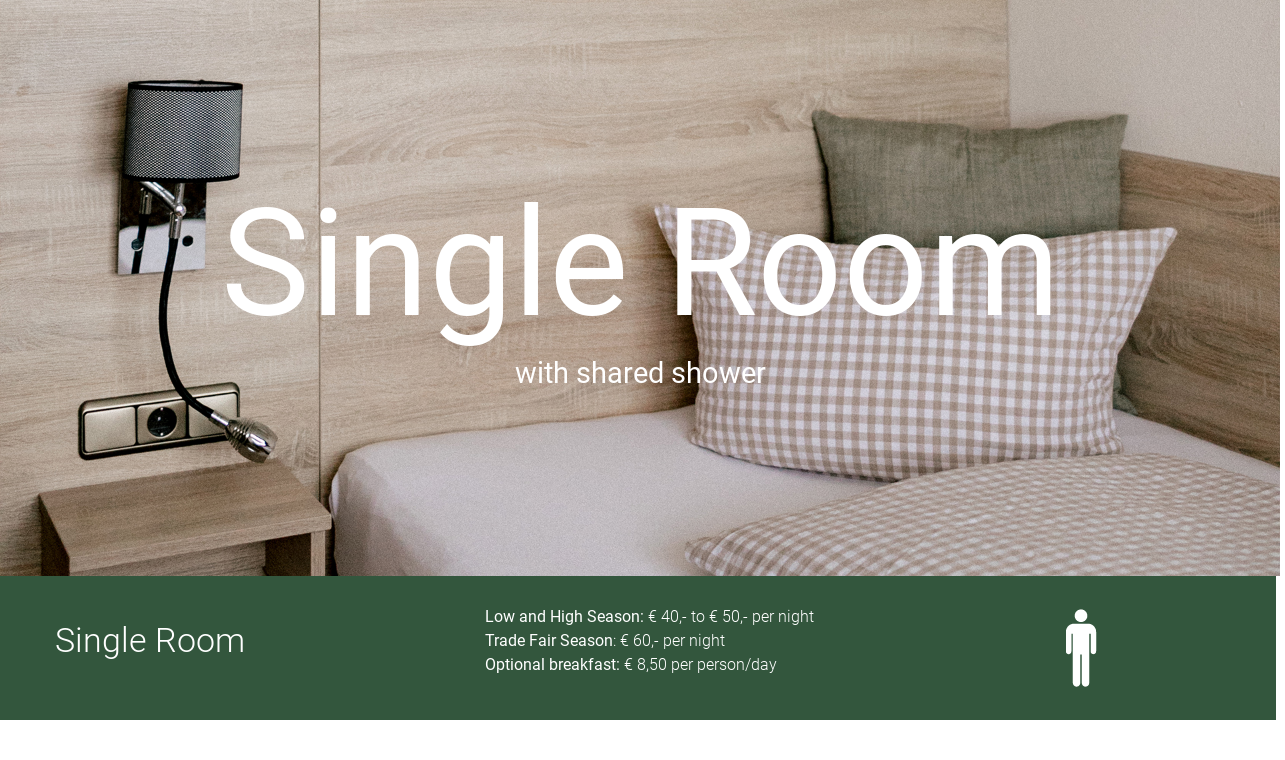

--- FILE ---
content_type: text/html; charset=UTF-8
request_url: https://vogtareuther-hof.de/en/single-room-with-shared-shower/
body_size: 25267
content:
<!DOCTYPE html>
<html lang="en-GB">
<head>
	<meta charset="UTF-8">
				<script type='text/javascript' id='bm-font-blocker-js-extra'>
            /* <![CDATA[ */
            var bmFontBlocker = {"root":"https:\/\/vogtareuther-hof.de\/wp-json\/","replace_url":"vogtareuther-hof.de\/wp-json\/bm\/gfonts\/google-font","block_gfonts":true};
            /* ]]> */
		</script>
		<script type='text/javascript' src='https://vogtareuther-hof.de/wp-content/plugins/bm-gfonts/assets/js/font-blocker.js' id='bm-font-blocker-js'></script>
		<script type="text/javascript">
/* <![CDATA[ */
var theplus_ajax_url = "https://vogtareuther-hof.de/wp-admin/admin-ajax.php";
		var theplus_ajax_post_url = "https://vogtareuther-hof.de/wp-admin/admin-post.php";
		var theplus_nonce = "d529484ec7";
/* ]]> */
</script>
<meta name='robots' content='index, follow, max-image-preview:large, max-snippet:-1, max-video-preview:-1' />
<link rel="alternate" href="https://vogtareuther-hof.de/einzelzimmer_gemeinschaftsdusche/" hreflang="de" />
<link rel="alternate" href="https://vogtareuther-hof.de/en/single-room-with-shared-shower/" hreflang="en" />

	<!-- This site is optimized with the Yoast SEO plugin v22.5 - https://yoast.com/wordpress/plugins/seo/ -->
	<title>Book your single room in our hotel near Rosenheim - Vogtareuter Hof</title>
	<meta name="description" content="Book our hotel in Vogtareuth near Rosenheim now ◼ Book single, double and family rooms in our hotel Vogtareuther Hof near Rosenheim" />
	<link rel="canonical" href="https://vogtareuther-hof.de/en/single-room-with-shared-shower/" />
	<meta property="og:locale" content="en_GB" />
	<meta property="og:locale:alternate" content="de_DE" />
	<meta property="og:type" content="article" />
	<meta property="og:title" content="Book your single room in our hotel near Rosenheim - Vogtareuter Hof" />
	<meta property="og:description" content="Book our hotel in Vogtareuth near Rosenheim now ◼ Book single, double and family rooms in our hotel Vogtareuther Hof near Rosenheim" />
	<meta property="og:url" content="https://vogtareuther-hof.de/en/single-room-with-shared-shower/" />
	<meta property="og:site_name" content="Vogtareuter Hof" />
	<meta property="article:modified_time" content="2022-02-04T09:42:35+00:00" />
	<meta property="og:image" content="https://vogtareuther-hof.de/wp-content/uploads/2021/11/207_2-700x700.jpg" />
	<meta name="twitter:card" content="summary_large_image" />
	<meta name="twitter:label1" content="Estimated reading time" />
	<meta name="twitter:data1" content="3 minutes" />
	<script type="application/ld+json" class="yoast-schema-graph">{"@context":"https://schema.org","@graph":[{"@type":"WebPage","@id":"https://vogtareuther-hof.de/en/single-room-with-shared-shower/","url":"https://vogtareuther-hof.de/en/single-room-with-shared-shower/","name":"Book your single room in our hotel near Rosenheim - Vogtareuter Hof","isPartOf":{"@id":"https://vogtareuther-hof.de/en/home_2-2/#website"},"primaryImageOfPage":{"@id":"https://vogtareuther-hof.de/en/single-room-with-shared-shower/#primaryimage"},"image":{"@id":"https://vogtareuther-hof.de/en/single-room-with-shared-shower/#primaryimage"},"thumbnailUrl":"https://vogtareuther-hof.de/wp-content/uploads/2021/11/207_2-700x700.jpg","datePublished":"2021-11-09T16:29:55+00:00","dateModified":"2022-02-04T09:42:35+00:00","description":"Book our hotel in Vogtareuth near Rosenheim now ◼ Book single, double and family rooms in our hotel Vogtareuther Hof near Rosenheim","breadcrumb":{"@id":"https://vogtareuther-hof.de/en/single-room-with-shared-shower/#breadcrumb"},"inLanguage":"en-GB","potentialAction":[{"@type":"ReadAction","target":["https://vogtareuther-hof.de/en/single-room-with-shared-shower/"]}]},{"@type":"ImageObject","inLanguage":"en-GB","@id":"https://vogtareuther-hof.de/en/single-room-with-shared-shower/#primaryimage","url":"https://vogtareuther-hof.de/wp-content/uploads/2021/11/207_2-700x700.jpg","contentUrl":"https://vogtareuther-hof.de/wp-content/uploads/2021/11/207_2-700x700.jpg"},{"@type":"BreadcrumbList","@id":"https://vogtareuther-hof.de/en/single-room-with-shared-shower/#breadcrumb","itemListElement":[{"@type":"ListItem","position":1,"name":"Startseite","item":"https://vogtareuther-hof.de/en/home_2-2/"},{"@type":"ListItem","position":2,"name":"Single room with shared shower"}]},{"@type":"WebSite","@id":"https://vogtareuther-hof.de/en/home_2-2/#website","url":"https://vogtareuther-hof.de/en/home_2-2/","name":"Vogtareuter Hof","description":"Vogtareuter Hof","publisher":{"@id":"https://vogtareuther-hof.de/en/home_2-2/#organization"},"potentialAction":[{"@type":"SearchAction","target":{"@type":"EntryPoint","urlTemplate":"https://vogtareuther-hof.de/en/home_2-2/?s={search_term_string}"},"query-input":"required name=search_term_string"}],"inLanguage":"en-GB"},{"@type":["Organization","Place","Hotel"],"@id":"https://vogtareuther-hof.de/en/home_2-2/#organization","name":"Vogtareuter Hof","url":"https://vogtareuther-hof.de/en/home_2-2/","logo":{"@id":"https://vogtareuther-hof.de/en/single-room-with-shared-shower/#local-main-organization-logo"},"image":{"@id":"https://vogtareuther-hof.de/en/single-room-with-shared-shower/#local-main-organization-logo"},"address":{"@id":"https://vogtareuther-hof.de/en/single-room-with-shared-shower/#local-main-place-address"},"geo":{"@type":"GeoCoordinates","latitude":"47.949016690586525","longitude":"12.18203964766054"},"telephone":["08038-258"],"openingHoursSpecification":{"@type":"OpeningHoursSpecification","dayOfWeek":["Monday","Tuesday","Wednesday","Thursday","Friday","Saturday","Sunday"],"opens":"00:00","closes":"23:59"},"email":"info@vogtareuther-hof.de","faxNumber":"08038-1583","areaServed":"Rosenheim, Bayern, Chiemgau, Prien am Chiemsee","priceRange":"$","currenciesAccepted":"Euro"},{"@type":"PostalAddress","@id":"https://vogtareuther-hof.de/en/single-room-with-shared-shower/#local-main-place-address","streetAddress":"Krankenhausstr. 3","addressLocality":"Rosenheim","postalCode":"83569","addressRegion":"Bayern","addressCountry":"DE"},{"@type":"ImageObject","inLanguage":"en-GB","@id":"https://vogtareuther-hof.de/en/single-room-with-shared-shower/#local-main-organization-logo","url":"https://vogtareuther-hof.de/wp-content/uploads/2021/05/cropped-logo_klein.png","contentUrl":"https://vogtareuther-hof.de/wp-content/uploads/2021/05/cropped-logo_klein.png","width":350,"height":350,"caption":"Vogtareuter Hof"}]}</script>
	<meta name="geo.placename" content="Rosenheim" />
	<meta name="geo.region" content="Germany" />
	<!-- / Yoast SEO plugin. -->


<link rel="alternate" type="application/rss+xml" title="Vogtareuter Hof &raquo; Feed" href="https://vogtareuther-hof.de/en/feed/" />
<link rel="alternate" type="application/rss+xml" title="Vogtareuter Hof &raquo; Comments Feed" href="https://vogtareuther-hof.de/en/comments/feed/" />
<link rel="alternate" title="oEmbed (JSON)" type="application/json+oembed" href="https://vogtareuther-hof.de/wp-json/oembed/1.0/embed?url=https%3A%2F%2Fvogtareuther-hof.de%2Fen%2Fsingle-room-with-shared-shower%2F" />
<link rel="alternate" title="oEmbed (XML)" type="text/xml+oembed" href="https://vogtareuther-hof.de/wp-json/oembed/1.0/embed?url=https%3A%2F%2Fvogtareuther-hof.de%2Fen%2Fsingle-room-with-shared-shower%2F&#038;format=xml" />
<style id='wp-img-auto-sizes-contain-inline-css' type='text/css'>
img:is([sizes=auto i],[sizes^="auto," i]){contain-intrinsic-size:3000px 1500px}
/*# sourceURL=wp-img-auto-sizes-contain-inline-css */
</style>
<style id='wp-emoji-styles-inline-css' type='text/css'>

	img.wp-smiley, img.emoji {
		display: inline !important;
		border: none !important;
		box-shadow: none !important;
		height: 1em !important;
		width: 1em !important;
		margin: 0 0.07em !important;
		vertical-align: -0.1em !important;
		background: none !important;
		padding: 0 !important;
	}
/*# sourceURL=wp-emoji-styles-inline-css */
</style>
<style id='classic-theme-styles-inline-css' type='text/css'>
/*! This file is auto-generated */
.wp-block-button__link{color:#fff;background-color:#32373c;border-radius:9999px;box-shadow:none;text-decoration:none;padding:calc(.667em + 2px) calc(1.333em + 2px);font-size:1.125em}.wp-block-file__button{background:#32373c;color:#fff;text-decoration:none}
/*# sourceURL=/wp-includes/css/classic-themes.min.css */
</style>
<link rel='stylesheet' id='contact-form-7-css' href='https://vogtareuther-hof.de/wp-content/plugins/contact-form-7/includes/css/styles.css?ver=5.9.3' type='text/css' media='all' />
<link rel='stylesheet' id='hfe-style-css' href='https://vogtareuther-hof.de/wp-content/plugins/header-footer-elementor/assets/css/header-footer-elementor.css?ver=1.6.28' type='text/css' media='all' />
<link rel='stylesheet' id='hello-elementor-theme-style-css' href='https://vogtareuther-hof.de/wp-content/themes/hello-elementor/theme.min.css?ver=2.3.1' type='text/css' media='all' />
<link rel='stylesheet' id='elementor-frontend-css' href='https://vogtareuther-hof.de/wp-content/plugins/elementor/assets/css/frontend.min.css?ver=3.21.2' type='text/css' media='all' />
<link rel='stylesheet' id='eael-general-css' href='https://vogtareuther-hof.de/wp-content/plugins/essential-addons-for-elementor-lite/assets/front-end/css/view/general.min.css?ver=5.9.16' type='text/css' media='all' />
<link rel='stylesheet' id='eael-1513-css' href='https://vogtareuther-hof.de/wp-content/uploads/essential-addons-elementor/eael-1513.css?ver=1643971355' type='text/css' media='all' />
<link rel='stylesheet' id='elementor-icons-css' href='https://vogtareuther-hof.de/wp-content/plugins/elementor/assets/lib/eicons/css/elementor-icons.min.css?ver=5.29.0' type='text/css' media='all' />
<style id='elementor-icons-inline-css' type='text/css'>

		.elementor-add-new-section .elementor-add-templately-promo-button{
            background-color: #5d4fff;
            background-image: url(https://vogtareuther-hof.de/wp-content/plugins/essential-addons-for-elementor-lite/assets/admin/images/templately/logo-icon.svg);
            background-repeat: no-repeat;
            background-position: center center;
            position: relative;
        }
        
		.elementor-add-new-section .elementor-add-templately-promo-button > i{
            height: 12px;
        }
        
        body .elementor-add-new-section .elementor-add-section-area-button {
            margin-left: 0;
        }

		.elementor-add-new-section .elementor-add-templately-promo-button{
            background-color: #5d4fff;
            background-image: url(https://vogtareuther-hof.de/wp-content/plugins/essential-addons-for-elementor-lite/assets/admin/images/templately/logo-icon.svg);
            background-repeat: no-repeat;
            background-position: center center;
            position: relative;
        }
        
		.elementor-add-new-section .elementor-add-templately-promo-button > i{
            height: 12px;
        }
        
        body .elementor-add-new-section .elementor-add-section-area-button {
            margin-left: 0;
        }
/*# sourceURL=elementor-icons-inline-css */
</style>
<link rel='stylesheet' id='swiper-css' href='https://vogtareuther-hof.de/wp-content/plugins/elementor/assets/lib/swiper/v8/css/swiper.min.css?ver=8.4.5' type='text/css' media='all' />
<link rel='stylesheet' id='elementor-post-7-css' href='https://vogtareuther-hof.de/wp-content/uploads/elementor/css/post-7.css?ver=1714036901' type='text/css' media='all' />
<link rel='stylesheet' id='ooohboi-steroids-styles-css' href='https://vogtareuther-hof.de/wp-content/plugins/ooohboi-steroids-for-elementor/assets/css/main.css?ver=2.1.626082023' type='text/css' media='all' />
<link rel='stylesheet' id='jet-sticky-frontend-css' href='https://vogtareuther-hof.de/wp-content/plugins/jetsticky-for-elementor/assets/css/jet-sticky-frontend.css?ver=1.0.4' type='text/css' media='all' />
<link rel='stylesheet' id='she-header-style-css' href='https://vogtareuther-hof.de/wp-content/plugins/sticky-header-effects-for-elementor/assets/css/she-header-style.css?ver=1.6.10' type='text/css' media='all' />
<link rel='stylesheet' id='elementor-global-css' href='https://vogtareuther-hof.de/wp-content/uploads/elementor/css/global.css?ver=1714036898' type='text/css' media='all' />
<link rel='stylesheet' id='elementor-post-1513-css' href='https://vogtareuther-hof.de/wp-content/uploads/elementor/css/post-1513.css?ver=1732826051' type='text/css' media='all' />
<link rel='stylesheet' id='theplus-front-css-css' href='//vogtareuther-hof.de/wp-content/uploads/theplus-addons/theplus-post-1513.min.css?ver=1732826051' type='text/css' media='all' />
<link rel='stylesheet' id='hello-elementor-css' href='https://vogtareuther-hof.de/wp-content/themes/hello-elementor/style.min.css?ver=2.3.1' type='text/css' media='all' />
<link rel='stylesheet' id='google-fonts-1-css' href='https://vogtareuther-hof.de/wp-content/google-fonts/roboto-roboto-slab.css' type='text/css' media='all' />
<script type="text/javascript" src="https://vogtareuther-hof.de/wp-includes/js/jquery/jquery.min.js?ver=3.7.1" id="jquery-core-js"></script>
<script type="text/javascript" src="https://vogtareuther-hof.de/wp-includes/js/jquery/jquery-migrate.min.js?ver=3.4.1" id="jquery-migrate-js"></script>
<script type="text/javascript" src="https://vogtareuther-hof.de/wp-content/plugins/sticky-header-effects-for-elementor/assets/js/she-header.js?ver=1.6.10" id="she-header-js"></script>
<link rel="https://api.w.org/" href="https://vogtareuther-hof.de/wp-json/" /><link rel="alternate" title="JSON" type="application/json" href="https://vogtareuther-hof.de/wp-json/wp/v2/pages/1513" /><link rel="EditURI" type="application/rsd+xml" title="RSD" href="https://vogtareuther-hof.de/xmlrpc.php?rsd" />
<meta name="generator" content="WordPress 6.9" />
<link rel='shortlink' href='https://vogtareuther-hof.de/?p=1513' />
<meta name="generator" content="Elementor 3.21.2; features: e_optimized_assets_loading, additional_custom_breakpoints; settings: css_print_method-external, google_font-enabled, font_display-auto">
<link rel="icon" href="https://vogtareuther-hof.de/wp-content/uploads/2021/05/cropped-cropped-20210511_vh_logo_schwarz-32x32.png" sizes="32x32" />
<link rel="icon" href="https://vogtareuther-hof.de/wp-content/uploads/2021/05/cropped-cropped-20210511_vh_logo_schwarz-192x192.png" sizes="192x192" />
<link rel="apple-touch-icon" href="https://vogtareuther-hof.de/wp-content/uploads/2021/05/cropped-cropped-20210511_vh_logo_schwarz-180x180.png" />
<meta name="msapplication-TileImage" content="https://vogtareuther-hof.de/wp-content/uploads/2021/05/cropped-cropped-20210511_vh_logo_schwarz-270x270.png" />
		<style type="text/css" id="wp-custom-css">
			a {
    background-color: transparent;
    text-decoration: none;
    color: black;		</style>
			<meta name="viewport" content="width=device-width, initial-scale=1.0, viewport-fit=cover" /></head>
<body class="wp-singular page-template page-template-elementor_canvas page page-id-1513 wp-custom-logo wp-theme-hello-elementor ehf-template-hello-elementor ehf-stylesheet-hello-elementor elementor-default elementor-template-canvas elementor-kit-7 elementor-page elementor-page-1513">
			<div data-elementor-type="wp-page" data-elementor-id="1513" class="elementor elementor-1513">
						<section class="ob-is-breaking-bad elementor-section elementor-top-section elementor-element elementor-element-438543e elementor-section-height-min-height elementor-section-boxed elementor-section-height-default elementor-section-items-middle" data-id="438543e" data-element_type="section" data-settings="{&quot;background_background&quot;:&quot;classic&quot;,&quot;_ob_bbad_use_it&quot;:&quot;yes&quot;,&quot;_ob_bbad_sssic_use&quot;:&quot;no&quot;,&quot;_ob_glider_is_slider&quot;:&quot;no&quot;}">
						<div class="elementor-container elementor-column-gap-no">
					<div class="elementor-column elementor-col-100 elementor-top-column elementor-element elementor-element-49d478b" data-id="49d478b" data-element_type="column" data-settings="{&quot;_ob_bbad_is_stalker&quot;:&quot;no&quot;,&quot;_ob_teleporter_use&quot;:false,&quot;_ob_column_hoveranimator&quot;:&quot;no&quot;,&quot;_ob_column_has_pseudo&quot;:&quot;no&quot;}">
			<div class="elementor-widget-wrap elementor-element-populated">
						<div class="elementor-element elementor-element-5758fab animated-slow ob-harakiri-inherit elementor-invisible ob-has-background-overlay elementor-widget elementor-widget-heading" data-id="5758fab" data-element_type="widget" data-settings="{&quot;_animation&quot;:&quot;fadeInUp&quot;,&quot;_animation_delay&quot;:300,&quot;_ob_use_harakiri&quot;:&quot;yes&quot;,&quot;_ob_harakiri_writing_mode&quot;:&quot;inherit&quot;,&quot;_ob_harakiri_text_clip&quot;:&quot;none&quot;,&quot;_ob_perspektive_use&quot;:&quot;no&quot;,&quot;_ob_poopart_use&quot;:&quot;yes&quot;,&quot;_ob_shadough_use&quot;:&quot;no&quot;,&quot;_ob_allow_hoveranimator&quot;:&quot;no&quot;,&quot;_ob_widget_stalker_use&quot;:&quot;no&quot;}" data-widget_type="heading.default">
				<div class="elementor-widget-container">
			<h2 class="elementor-heading-title elementor-size-default">Single Room</h2>		</div>
				</div>
				<div class="elementor-element elementor-element-279abcf animated-slow ob-harakiri-inherit elementor-invisible ob-has-background-overlay elementor-widget elementor-widget-heading" data-id="279abcf" data-element_type="widget" data-settings="{&quot;_animation&quot;:&quot;fadeInUp&quot;,&quot;_animation_delay&quot;:300,&quot;_ob_use_harakiri&quot;:&quot;yes&quot;,&quot;_ob_harakiri_writing_mode&quot;:&quot;inherit&quot;,&quot;_ob_harakiri_text_clip&quot;:&quot;none&quot;,&quot;_ob_perspektive_use&quot;:&quot;no&quot;,&quot;_ob_poopart_use&quot;:&quot;yes&quot;,&quot;_ob_shadough_use&quot;:&quot;no&quot;,&quot;_ob_allow_hoveranimator&quot;:&quot;no&quot;,&quot;_ob_widget_stalker_use&quot;:&quot;no&quot;}" data-widget_type="heading.default">
				<div class="elementor-widget-container">
			<h2 class="elementor-heading-title elementor-size-default">with shared shower</h2>		</div>
				</div>
					</div>
		</div>
					</div>
		</section>
				<section class="ob-is-breaking-bad elementor-section elementor-top-section elementor-element elementor-element-d1ad335 elementor-section-height-min-height elementor-section-full_width elementor-section-items-top elementor-section-height-default" data-id="d1ad335" data-element_type="section" data-settings="{&quot;background_background&quot;:&quot;classic&quot;,&quot;_ob_bbad_use_it&quot;:&quot;yes&quot;,&quot;_ob_bbad_sssic_use&quot;:&quot;no&quot;,&quot;_ob_glider_is_slider&quot;:&quot;no&quot;}">
						<div class="elementor-container elementor-column-gap-no">
					<div class="elementor-column elementor-col-100 elementor-top-column elementor-element elementor-element-12c9333" data-id="12c9333" data-element_type="column" data-settings="{&quot;_ob_bbad_is_stalker&quot;:&quot;no&quot;,&quot;_ob_teleporter_use&quot;:false,&quot;_ob_column_hoveranimator&quot;:&quot;no&quot;,&quot;_ob_column_has_pseudo&quot;:&quot;no&quot;}">
			<div class="elementor-widget-wrap elementor-element-populated">
						<section class="ob-is-breaking-bad ob-bb-inner elementor-section elementor-inner-section elementor-element elementor-element-02b5038 elementor-section-full_width elementor-section-height-min-height elementor-section-content-top elementor-section-height-default" data-id="02b5038" data-element_type="section" data-settings="{&quot;background_background&quot;:&quot;classic&quot;,&quot;_ob_bbad_use_it&quot;:&quot;yes&quot;,&quot;_ob_bbad_sssic_use&quot;:&quot;no&quot;,&quot;_ob_glider_is_slider&quot;:&quot;no&quot;}">
						<div class="elementor-container elementor-column-gap-extended">
					<div class="elementor-column elementor-col-33 elementor-inner-column elementor-element elementor-element-41a402a" data-id="41a402a" data-element_type="column" data-settings="{&quot;background_background&quot;:&quot;classic&quot;,&quot;_ob_bbad_is_stalker&quot;:&quot;no&quot;,&quot;_ob_teleporter_use&quot;:false,&quot;_ob_column_hoveranimator&quot;:&quot;no&quot;,&quot;_ob_column_has_pseudo&quot;:&quot;no&quot;}">
			<div class="elementor-widget-wrap elementor-element-populated">
						<div class="elementor-element elementor-element-119556a ob-harakiri-inherit ob-has-background-overlay elementor-widget elementor-widget-text-editor" data-id="119556a" data-element_type="widget" data-settings="{&quot;_ob_use_harakiri&quot;:&quot;yes&quot;,&quot;_ob_harakiri_writing_mode&quot;:&quot;inherit&quot;,&quot;_ob_postman_use&quot;:&quot;no&quot;,&quot;_ob_perspektive_use&quot;:&quot;no&quot;,&quot;_ob_poopart_use&quot;:&quot;yes&quot;,&quot;_ob_shadough_use&quot;:&quot;no&quot;,&quot;_ob_allow_hoveranimator&quot;:&quot;no&quot;,&quot;_ob_widget_stalker_use&quot;:&quot;no&quot;}" data-widget_type="text-editor.default">
				<div class="elementor-widget-container">
							<p class="p1">Single Room</p>						</div>
				</div>
					</div>
		</div>
				<div class="elementor-column elementor-col-33 elementor-inner-column elementor-element elementor-element-5516ffd" data-id="5516ffd" data-element_type="column" data-settings="{&quot;background_background&quot;:&quot;classic&quot;,&quot;_ob_bbad_is_stalker&quot;:&quot;no&quot;,&quot;_ob_teleporter_use&quot;:false,&quot;_ob_column_hoveranimator&quot;:&quot;no&quot;,&quot;_ob_column_has_pseudo&quot;:&quot;no&quot;}">
			<div class="elementor-widget-wrap elementor-element-populated">
						<div class="elementor-element elementor-element-10bdf0a ob-harakiri-inherit ob-has-background-overlay elementor-widget elementor-widget-text-editor" data-id="10bdf0a" data-element_type="widget" data-settings="{&quot;_ob_use_harakiri&quot;:&quot;yes&quot;,&quot;_ob_harakiri_writing_mode&quot;:&quot;inherit&quot;,&quot;_ob_postman_use&quot;:&quot;no&quot;,&quot;_ob_perspektive_use&quot;:&quot;no&quot;,&quot;_ob_poopart_use&quot;:&quot;yes&quot;,&quot;_ob_shadough_use&quot;:&quot;no&quot;,&quot;_ob_allow_hoveranimator&quot;:&quot;no&quot;,&quot;_ob_widget_stalker_use&quot;:&quot;no&quot;}" data-widget_type="text-editor.default">
				<div class="elementor-widget-container">
							<p><strong>Low and High Season:</strong> € 40,- to € 50,- per night<span style="font-size: 1rem;"><br /><strong>Trade Fair Season</strong>: € 60,- per night</span><br /><strong>Optional breakfast:</strong> € 8,50 per person/day</p>						</div>
				</div>
					</div>
		</div>
				<div class="elementor-column elementor-col-33 elementor-inner-column elementor-element elementor-element-4bfa574" data-id="4bfa574" data-element_type="column" data-settings="{&quot;background_background&quot;:&quot;classic&quot;,&quot;_ob_bbad_is_stalker&quot;:&quot;no&quot;,&quot;_ob_teleporter_use&quot;:false,&quot;_ob_column_hoveranimator&quot;:&quot;no&quot;,&quot;_ob_column_has_pseudo&quot;:&quot;no&quot;}">
			<div class="elementor-widget-wrap elementor-element-populated">
						<div class="elementor-element elementor-element-e9d5416 elementor-view-default ob-has-background-overlay elementor-widget elementor-widget-icon" data-id="e9d5416" data-element_type="widget" data-settings="{&quot;_ob_perspektive_use&quot;:&quot;no&quot;,&quot;_ob_poopart_use&quot;:&quot;yes&quot;,&quot;_ob_shadough_use&quot;:&quot;no&quot;,&quot;_ob_allow_hoveranimator&quot;:&quot;no&quot;,&quot;_ob_widget_stalker_use&quot;:&quot;no&quot;}" data-widget_type="icon.default">
				<div class="elementor-widget-container">
					<div class="elementor-icon-wrapper">
			<div class="elementor-icon">
			<svg xmlns="http://www.w3.org/2000/svg" xmlns:xlink="http://www.w3.org/1999/xlink" id="Ebene_1" x="0px" y="0px" viewBox="0 0 274.83 688.81" style="enable-background:new 0 0 274.83 688.81;" xml:space="preserve"><style type="text/css">	.st0{fill:#FFFFFF;}</style><g id="_x33_wXRC0.tif">	<g>		<path class="st0" d="M138.54,3.16c4.49,0.76,9.06,1.21,13.45,2.34c25.65,6.64,42.81,30.65,41.38,57.68    c-1.37,25.88-21.84,47.96-47.84,51.6c-30.58,4.29-58.64-16.58-63.27-47.05c-4.81-31.63,18.41-61.13,50.27-63.89    c1.25-0.11,2.49-0.45,3.73-0.69C137.01,3.16,137.77,3.16,138.54,3.16z"></path>		<path class="st0" d="M222.45,218.65c-4.22,0-8,0-12.39,0c0,1.78,0,3.5,0,5.22c0,142.11-0.01,284.23,0.02,426.34    c0,14.19-5.4,25.34-18.17,31.97c-22.03,11.43-47.29-4.5-47.78-30.01c-0.21-11.07-0.04-22.16-0.04-33.24c0-71.06,0-142.11,0-213.17    c0-1.61,0-3.22,0-5.02c-4.5,0-8.53,0-13.19,0c0,1.55,0,3.14,0,4.72c0,82.26,0.01,164.53-0.01,246.79    c0,16.33-10.16,29.14-25.9,32.83c-19.21,4.5-38.96-10.68-39.62-30.47c-0.06-1.91-0.03-3.82-0.04-5.73    c-0.07-141.48-0.15-282.95-0.22-424.43c0-1.77,0-3.53,0-5.63c-4.1,0-7.93,0-12.22,0c0,1.67,0,3.29,0,4.9    c0,49.54,0.01,99.07-0.01,148.61c-0.01,12.57-6.21,21.83-16.89,25.41c-15.36,5.15-31.54-5.86-31.67-22.08    c-0.26-32.6-0.12-65.2-0.12-97.8c0-26.36-0.22-52.72,0.13-79.08c0.42-31.71,23.95-60.33,54.95-67.13    c5.91-1.3,12.06-2.01,18.1-2.04c40.17-0.18,80.34-0.16,120.51-0.07c35.01,0.08,63.5,22.47,71.35,56.16    c1.23,5.28,1.81,10.83,1.82,16.25c0.13,57.05,0.1,114.1,0.07,171.15c-0.01,14.97-10.29,25.85-24.23,25.86    c-13.62,0.01-24.44-10.73-24.45-24.42c-0.03-50.3-0.01-100.6-0.01-150.9C222.45,222.13,222.45,220.61,222.45,218.65z"></path>	</g></g></svg>			</div>
		</div>
				</div>
				</div>
					</div>
		</div>
					</div>
		</section>
				<section class="ob-is-breaking-bad ob-bb-inner elementor-section elementor-inner-section elementor-element elementor-element-445f62d elementor-section-full_width elementor-section-height-min-height elementor-section-content-top elementor-section-height-default" data-id="445f62d" data-element_type="section" data-settings="{&quot;_ob_bbad_use_it&quot;:&quot;yes&quot;,&quot;_ob_bbad_sssic_use&quot;:&quot;no&quot;,&quot;_ob_glider_is_slider&quot;:&quot;no&quot;}">
						<div class="elementor-container elementor-column-gap-extended">
					<div class="elementor-column elementor-col-50 elementor-inner-column elementor-element elementor-element-4a687c5" data-id="4a687c5" data-element_type="column" data-settings="{&quot;background_background&quot;:&quot;classic&quot;,&quot;_ob_bbad_is_stalker&quot;:&quot;no&quot;,&quot;_ob_teleporter_use&quot;:false,&quot;_ob_column_hoveranimator&quot;:&quot;no&quot;,&quot;_ob_column_has_pseudo&quot;:&quot;no&quot;}">
			<div class="elementor-widget-wrap">
							</div>
		</div>
				<div class="elementor-column elementor-col-50 elementor-inner-column elementor-element elementor-element-97b73b6" data-id="97b73b6" data-element_type="column" data-settings="{&quot;background_background&quot;:&quot;classic&quot;,&quot;_ob_bbad_is_stalker&quot;:&quot;no&quot;,&quot;_ob_teleporter_use&quot;:false,&quot;_ob_column_hoveranimator&quot;:&quot;no&quot;,&quot;_ob_column_has_pseudo&quot;:&quot;no&quot;}">
			<div class="elementor-widget-wrap elementor-element-populated">
						<div class="elementor-element elementor-element-ee6cf2c ob-harakiri-inherit ob-has-background-overlay elementor-widget elementor-widget-text-editor" data-id="ee6cf2c" data-element_type="widget" data-settings="{&quot;_ob_use_harakiri&quot;:&quot;yes&quot;,&quot;_ob_harakiri_writing_mode&quot;:&quot;inherit&quot;,&quot;_ob_postman_use&quot;:&quot;no&quot;,&quot;_ob_perspektive_use&quot;:&quot;no&quot;,&quot;_ob_poopart_use&quot;:&quot;yes&quot;,&quot;_ob_shadough_use&quot;:&quot;no&quot;,&quot;_ob_allow_hoveranimator&quot;:&quot;no&quot;,&quot;_ob_widget_stalker_use&quot;:&quot;no&quot;}" data-widget_type="text-editor.default">
				<div class="elementor-widget-container">
							<p class="p1">Booking request</p>						</div>
				</div>
				<div class="elementor-element elementor-element-345e109 eael-contact-form-7-button-align-left eael-contact-form-7-button-custom ob-has-background-overlay elementor-widget elementor-widget-eael-contact-form-7" data-id="345e109" data-element_type="widget" data-settings="{&quot;_ob_perspektive_use&quot;:&quot;no&quot;,&quot;_ob_poopart_use&quot;:&quot;yes&quot;,&quot;_ob_shadough_use&quot;:&quot;no&quot;,&quot;_ob_allow_hoveranimator&quot;:&quot;no&quot;,&quot;_ob_widget_stalker_use&quot;:&quot;no&quot;}" data-widget_type="eael-contact-form-7.default">
				<div class="elementor-widget-container">
			<div class="eael-contact-form-7-wrapper">
                <div class="eael-contact-form eael-contact-form-7 eael-contact-form-345e109 placeholder-show eael-contact-form-align-default">
<div class="wpcf7 no-js" id="wpcf7-f1625-p1513-o1" lang="de-DE" dir="ltr">
<div class="screen-reader-response"><p role="status" aria-live="polite" aria-atomic="true"></p> <ul></ul></div>
<form action="/en/single-room-with-shared-shower/#wpcf7-f1625-p1513-o1" method="post" class="wpcf7-form init" aria-label="Kontaktformular" novalidate="novalidate" data-status="init">
<div style="display: none;">
<input type="hidden" name="_wpcf7" value="1625" />
<input type="hidden" name="_wpcf7_version" value="5.9.3" />
<input type="hidden" name="_wpcf7_locale" value="de_DE" />
<input type="hidden" name="_wpcf7_unit_tag" value="wpcf7-f1625-p1513-o1" />
<input type="hidden" name="_wpcf7_container_post" value="1513" />
<input type="hidden" name="_wpcf7_posted_data_hash" value="" />
</div>
<p><label> Name<br />
<span class="wpcf7-form-control-wrap" data-name="your-name"><input size="40" class="wpcf7-form-control wpcf7-text wpcf7-validates-as-required" aria-required="true" aria-invalid="false" value="" type="text" name="your-name" /></span> </label>
</p>
<p><label> Phone<br />
<span class="wpcf7-form-control-wrap" data-name="handy"><input size="40" class="wpcf7-form-control wpcf7-tel wpcf7-text wpcf7-validates-as-tel" aria-invalid="false" value="" type="tel" name="handy" /></span> </label>
</p>
<p><label>E-mail address<br />
<span class="wpcf7-form-control-wrap" data-name="your-email"><input size="40" class="wpcf7-form-control wpcf7-email wpcf7-validates-as-required wpcf7-text wpcf7-validates-as-email" aria-required="true" aria-invalid="false" value="" type="email" name="your-email" /></span> </label>
</p>
<p><label>Residence time from:<br />
<span class="wpcf7-form-control-wrap" data-name="datum"><input class="wpcf7-form-control wpcf7-date wpcf7-validates-as-required wpcf7-validates-as-date" aria-required="true" aria-invalid="false" value="" type="date" name="datum" /></span> </label>
</p>
<p><label>Till:<br />
<span class="wpcf7-form-control-wrap" data-name="datum_bis"><input class="wpcf7-form-control wpcf7-date wpcf7-validates-as-required wpcf7-validates-as-date" aria-required="true" aria-invalid="false" value="" type="date" name="datum_bis" /></span> </label>
</p>
<p><label> Number of people<br />
<span class="wpcf7-form-control-wrap" data-name="Anzahlpersonen"><select class="wpcf7-form-control wpcf7-select wpcf7-validates-as-required" aria-required="true" aria-invalid="false" name="Anzahlpersonen"><option value="1">1</option><option value="2">2</option><option value="3">3</option><option value="4">4</option><option value="5">5</option><option value="6">6</option></select></span> </label>
</p>
<p><input class="wpcf7-form-control wpcf7-submit has-spinner" type="submit" value="Send" />
</p><div class="wpcf7-response-output" aria-hidden="true"></div>
</form>
</div>
</div>
            </div>		</div>
				</div>
				<div class="elementor-element elementor-element-6fdfe59 ob-harakiri-inherit ob-has-background-overlay elementor-widget elementor-widget-text-editor" data-id="6fdfe59" data-element_type="widget" data-settings="{&quot;_ob_use_harakiri&quot;:&quot;yes&quot;,&quot;_ob_harakiri_writing_mode&quot;:&quot;inherit&quot;,&quot;_ob_postman_use&quot;:&quot;no&quot;,&quot;_ob_perspektive_use&quot;:&quot;no&quot;,&quot;_ob_poopart_use&quot;:&quot;yes&quot;,&quot;_ob_shadough_use&quot;:&quot;no&quot;,&quot;_ob_allow_hoveranimator&quot;:&quot;no&quot;,&quot;_ob_widget_stalker_use&quot;:&quot;no&quot;}" data-widget_type="text-editor.default">
				<div class="elementor-widget-container">
							<p class="p1"><b>Payment conditions and cancellation conditions</b></p><p class="p1">Payment is possible on site in cash or via bank / credit card. A cancellation free of charge is possible up to 3 days before arrival. If you cancel within the 3 days, 100% of the room rate will be charged. Withdrawal or cancellation of the booking can only be made in written form.</p>						</div>
				</div>
					</div>
		</div>
					</div>
		</section>
				<section class="ob-is-breaking-bad ob-bb-inner elementor-section elementor-inner-section elementor-element elementor-element-0e35033 elementor-section-full_width elementor-section-height-min-height elementor-section-content-top elementor-section-height-default" data-id="0e35033" data-element_type="section" data-settings="{&quot;_ob_bbad_use_it&quot;:&quot;yes&quot;,&quot;_ob_bbad_sssic_use&quot;:&quot;no&quot;,&quot;_ob_glider_is_slider&quot;:&quot;no&quot;}">
						<div class="elementor-container elementor-column-gap-extended">
					<div class="elementor-column elementor-col-12 elementor-inner-column elementor-element elementor-element-ba50fac" data-id="ba50fac" data-element_type="column" data-settings="{&quot;background_background&quot;:&quot;classic&quot;,&quot;_ob_bbad_is_stalker&quot;:&quot;no&quot;,&quot;_ob_teleporter_use&quot;:false,&quot;_ob_column_hoveranimator&quot;:&quot;no&quot;,&quot;_ob_column_has_pseudo&quot;:&quot;no&quot;}">
			<div class="elementor-widget-wrap elementor-element-populated">
						<div class="elementor-element elementor-element-7974b59 elementor-view-default ob-has-background-overlay elementor-widget elementor-widget-icon" data-id="7974b59" data-element_type="widget" data-settings="{&quot;_ob_perspektive_use&quot;:&quot;no&quot;,&quot;_ob_poopart_use&quot;:&quot;yes&quot;,&quot;_ob_shadough_use&quot;:&quot;no&quot;,&quot;_ob_allow_hoveranimator&quot;:&quot;no&quot;,&quot;_ob_widget_stalker_use&quot;:&quot;no&quot;}" data-widget_type="icon.default">
				<div class="elementor-widget-container">
					<div class="elementor-icon-wrapper">
			<div class="elementor-icon">
			<svg xmlns="http://www.w3.org/2000/svg" xmlns:xlink="http://www.w3.org/1999/xlink" id="Ebene_1" x="0px" y="0px" viewBox="0 0 1080 1080" style="enable-background:new 0 0 1080 1080;" xml:space="preserve"><g id="gXfTFM.tif">	<g>		<path d="M56.89,1046c-9.27-5.22-14.24-12.44-14.23-23.77c0.24-271.44-0.33-542.89,0.79-814.33    c0.26-62.78,25.82-115.24,80.64-150.02c64.12-40.68,145.62-28.35,195.19,29.09c4.68,5.42,9.2,6.96,16.09,6.3    c37.46-3.57,70.32,7.42,98.52,32.24c12.83,11.29,13.52,22.55,1.57,34.72c-48.5,49.42-97.1,98.75-145.81,147.96    c-12.3,12.43-24.02,11.61-35.28-2.03c-26.01-31.51-35.97-67.51-29.54-107.84c1.23-7.7,2.95-14.57-6-19.27    c-8.73-4.59-19.64-5.63-25.64,1.48c-6.13,7.27-10.54,16.42-13.95,25.4c-2.49,6.58-2.91,14.22-2.94,21.4    c-0.49,108.38-0.76,216.76-1.06,325.14c-0.01,2.27,0.25,4.55,0.48,8.49c13.2,0,26.24,0,39.28,0c34.8,0,37.26,2.44,37.26,36.95    c0,140-0.05,280.01,0.09,420.01c0.01,12.46-2.77,22.72-15.27,28.06C177.03,1046,116.96,1046,56.89,1046z M83.1,601.14    c0,135.23,0,269.95,0,404.66c12.06,0,23.41,0,35.37,0c0-24.66-0.22-48.65,0.08-72.63c0.18-13.95,8.05-22.22,19.97-22.15    c11.92,0.07,19.38,8.43,19.5,22.48c0.17,21.07,0.05,42.14,0.05,63.21c0,3.12,0,6.24,0,9.16c18.96,0,36.3,0,54.01,0    c0-135.1,0-269.59,0-404.71C168.83,601.14,126.16,601.14,83.1,601.14z M284.62,107.26C248.29,67.04,182.7,62.05,137.75,96.21    c-37.56,28.54-54.53,67.38-54.88,113.05C82,323.87,82.47,438.5,82.44,553.12c0,2.24,0.36,4.48,0.57,6.9c17.61,0,34.82,0,52.65,0    c0-4.88-0.01-8.81,0-12.74c0.31-105.73,0.42-211.46,1.18-317.18c0.1-13.65,2.23-27.64,5.79-40.84    c9.69-35.95,39.27-56.98,73.16-52.2c9.77,1.38,19.05,6.31,27.12,9.11C256.77,133.23,270.41,120.51,284.62,107.26z M273.2,262.29    c40.46-38.34,81.06-76.82,121.9-115.51c-30.92-22.66-76.68-18.04-106.17,9.26C260.59,182.28,254.14,232.15,273.2,262.29z"></path>		<path d="M659.49,1020.76c-51.82,0-103.63,0.01-155.45-0.01c-22.24-0.01-27.82-5.66-27.94-28.22    c-0.18-34.92-0.58-69.83-0.37-104.74c0.04-7.3-2.42-12.12-7.59-17.02c-50.7-48.12-101.32-96.32-151.57-144.91    c-8.45-8.17-15.84-17.75-22.25-27.63c-17.01-26.2-15.86-53.15,0.57-78.98c8.61-13.55,18.91-26.15,29.39-38.37    c37.57-43.77,75.63-87.12,113.33-130.78c17.82-20.64,37.77-37.63,65.83-42.47c2.79-0.48,5.23-3.37,7.69-5.31    c9.22-7.28,18.51-14.46,27.48-22.04c3.19-2.7,6.9-6,8.02-9.73c14.62-48.44,67.69-68.82,111.4-42.84    c3.16,1.88,8.85,2.08,12.27,0.58c43.04-18.92,89.56,2.39,103.45,47.62c0.89,2.89,2.89,5.74,5.1,7.86    c6.85,6.56,13.91,12.91,21.18,19c2.33,1.95,5.49,3.86,8.38,4.04c24.38,1.53,45,11.73,60.75,29.53    c48.71,55.05,96.9,110.56,144.57,166.5c13.06,15.33,22.82,33.06,23.54,54.3c0.95,28.23-14.19,49.04-32.79,67.21    C955.21,772.5,905.28,820,855.11,867.23c-8.17,7.69-11.54,15.24-11.32,26.4c0.65,32.92,0.11,65.87,0.01,98.81    c-0.07,22.88-5.6,28.3-28.86,28.3C763.13,1020.76,711.31,1020.76,659.49,1020.76z M495.99,452.81c-0.9-0.53-1.81-1.05-2.71-1.58    c-7.77,7.35-16.18,14.14-23.21,22.13c-33.95,38.61-67.65,77.44-101.17,116.43c-13.3,15.47-26.64,31.01-38.6,47.5    c-11.87,16.37-10.97,29,1.06,45.26c4.68,6.33,9.87,12.43,15.55,17.88c52.1,49.97,104.27,99.88,156.68,149.53    c8,7.58,11.83,15.8,11.73,26.88c-0.28,30.95,0.14,61.91,0.33,92.87c0.02,3.52,0.32,7.03,0.51,10.8c96.25,0,191.72,0,288.06,0    c0-4.26-0.01-7.82,0-11.38c0.08-29.97,0.51-59.94,0.08-89.91c-0.18-12.41,3.68-21.75,12.89-30.38    c47.37-44.42,94.35-89.28,141.26-134.18c9.51-9.1,18.7-18.63,27.12-28.72c15.66-18.77,16.73-31.88,1.91-51.56    c-15.43-20.49-32.58-39.71-49.33-59.18c-29.88-34.73-60.01-69.24-90.07-103.8c-8.79-10.11-18.16-19.44-29.56-22.18    c-6.11,14.5-11.86,27.57-17.01,40.86c-0.94,2.42-0.06,6.04,1.05,8.66c5.99,14.19,12.22,28.29,18.56,42.33    c2.12,4.7,4.04,9.78,7.31,13.61c24.85,29.05,50.05,57.8,75.07,86.71c13.05,15.08,12.2,24.97-3.08,37.46    c-42.64,34.83-85.35,69.55-127.89,104.5c-6.71,5.51-13.72,8.25-22.51,8.22c-60.06-0.21-120.11-0.21-180.17-0.01    c-8.75,0.03-15.82-2.55-22.56-8.09c-42.26-34.76-84.72-69.28-127.12-103.88c-16.43-13.41-17.28-22.95-3.47-38.85    c25.5-29.36,51.05-58.68,76.42-88.15c2.69-3.13,4.7-7.02,6.34-10.85c5.15-12.06,10.19-24.19,14.75-36.48    c1.04-2.8,1.35-7.45-0.26-9.38C503.47,483.33,497.56,469.05,495.99,452.81z M766.4,517.09c-20.43,5.8-40.65,5.61-60.22-4.46    c-1.81-0.93-5.12,0.04-7.33,1.01c-26.58,11.74-51.81,9.63-76.08-6.47c-2.23-1.48-7.13-1.68-9.2-0.23    c-16.78,11.83-35.26,15.43-55.4,13.55c-2.88-0.27-7.79,2.24-8.86,4.71c-5.09,11.7-10.63,23.51-13.36,35.86    c-11.96,54.16,15.6,111.26,65.22,137.12c50.68,26.4,113.04,16.03,151.69-25.23C793.34,629.75,799.35,562.36,766.4,517.09z     M620.25,353.54c-0.45,0.78-0.9,1.56-1.35,2.34c-18.06-0.38-34.17,12.72-34.64,30.8c-0.44,16.94-7.78,24.54-24,27.96    c-17.67,3.73-27.51,21.72-24.1,39.75c3.2,16.92,19.26,28.32,37.2,26.69c12.25-1.12,20.3-8.04,26.96-17.74    c7.31-10.65,16.87-13.93,26.14-8.48c4.57,2.69,8.2,7.4,11.49,11.76c12.2,16.14,32.39,19.61,48.89,8.06    c15.18-10.63,18.29-10.6,34.25,0.36c16.4,11.25,37.94,7.32,48.7-8.89c11.62-17.52,5.15-40.55-14.8-49.66    c-10.8-4.93-18.16-11.13-18.78-23.84c-0.69-14.22-8.57-24.05-21.47-29.3c-12.63-5.14-24.45-2.71-35.09,5.96    c-14.95,12.18-21.97,11.06-36.5-2.21C636.75,361.24,627.96,357.98,620.25,353.54z M632.36,751.83    c-74.63-18.18-120.51-63.97-137.59-140.46c-13.54,15.57-26.33,30.27-39.13,44.98c1.23,1.49,1.72,2.35,2.44,2.93    c36.46,29.82,72.93,59.63,109.46,89.37c1.71,1.39,3.93,3.02,5.93,3.05C593.1,751.92,612.73,751.83,632.36,751.83z M864.63,656.99    c-13.25-15.24-25.63-29.48-38.75-44.56c-17.41,75.89-63.29,121.54-137.85,138.89c19.08,0.6,37.84,0.7,56.61,0.48    c2.38-0.03,5.16-1.25,7.05-2.78C789.04,718.71,826.29,688.27,864.63,656.99z"></path>		<path d="M455.83,197.8c1.97,0.88,6.22,1.99,9.5,4.42c7.11,5.27,14.03,10.88,20.45,16.97c8.84,8.39,9.49,19.82,2.32,28.2    c-6.55,7.65-18.46,8.73-27.57,1.73c-7.79-5.98-15.34-12.39-22.25-19.35c-5.8-5.84-6.74-13.3-2.96-20.9    C439.03,201.37,445.24,197.84,455.83,197.8z"></path>		<path d="M341.62,309.78c0.36-14.55,15.63-23.9,28.21-16.48c7.26,4.29,14.07,9.97,19.71,16.24c10.5,11.67,3.8,28.85-11.65,31.44    C363.97,343.31,341.28,323.78,341.62,309.78z"></path>		<path d="M409.08,281.77c0.4-14.07,15.19-23.63,27.42-16.61c8.11,4.65,15.83,11.02,21.74,18.24c9.19,11.21,1.46,27.63-13,29.71    C431.08,315.16,408.68,295.75,409.08,281.77z"></path>		<path d="M138.22,851.87c11.18-0.07,19.9,8.8,19.73,20.07c-0.17,10.62-9.01,19.57-19.43,19.65c-10.66,0.09-20.15-9.62-19.91-20.36    C118.85,860.55,127.57,851.94,138.22,851.87z"></path>	</g></g></svg>			</div>
		</div>
				</div>
				</div>
				<div class="elementor-element elementor-element-fb445e7 ob-harakiri-inherit ob-has-background-overlay elementor-widget elementor-widget-text-editor" data-id="fb445e7" data-element_type="widget" data-settings="{&quot;_ob_use_harakiri&quot;:&quot;yes&quot;,&quot;_ob_harakiri_writing_mode&quot;:&quot;inherit&quot;,&quot;_ob_postman_use&quot;:&quot;no&quot;,&quot;_ob_perspektive_use&quot;:&quot;no&quot;,&quot;_ob_poopart_use&quot;:&quot;yes&quot;,&quot;_ob_shadough_use&quot;:&quot;no&quot;,&quot;_ob_allow_hoveranimator&quot;:&quot;no&quot;,&quot;_ob_widget_stalker_use&quot;:&quot;no&quot;}" data-widget_type="text-editor.default">
				<div class="elementor-widget-container">
							<p class="p1">Shower</p>						</div>
				</div>
					</div>
		</div>
				<div class="elementor-column elementor-col-12 elementor-inner-column elementor-element elementor-element-e0e8b4c" data-id="e0e8b4c" data-element_type="column" data-settings="{&quot;background_background&quot;:&quot;classic&quot;,&quot;_ob_bbad_is_stalker&quot;:&quot;no&quot;,&quot;_ob_teleporter_use&quot;:false,&quot;_ob_column_hoveranimator&quot;:&quot;no&quot;,&quot;_ob_column_has_pseudo&quot;:&quot;no&quot;}">
			<div class="elementor-widget-wrap elementor-element-populated">
						<div class="elementor-element elementor-element-cdf8c9a elementor-view-default ob-has-background-overlay elementor-widget elementor-widget-icon" data-id="cdf8c9a" data-element_type="widget" data-settings="{&quot;_ob_perspektive_use&quot;:&quot;no&quot;,&quot;_ob_poopart_use&quot;:&quot;yes&quot;,&quot;_ob_shadough_use&quot;:&quot;no&quot;,&quot;_ob_allow_hoveranimator&quot;:&quot;no&quot;,&quot;_ob_widget_stalker_use&quot;:&quot;no&quot;}" data-widget_type="icon.default">
				<div class="elementor-widget-container">
					<div class="elementor-icon-wrapper">
			<div class="elementor-icon">
			<svg xmlns="http://www.w3.org/2000/svg" xmlns:xlink="http://www.w3.org/1999/xlink" id="Ebene_1" x="0px" y="0px" viewBox="0 0 1080 1080" style="enable-background:new 0 0 1080 1080;" xml:space="preserve"><style type="text/css">	.st0{fill:#FFFFFF;}</style><g>	<path class="st0" d="M744.61,1080c-21.09,0-42.19,0-63.28,0c0.03-55.53,0.07-111.07,0.08-166.6c0.01-56.59,0.36-113.18-0.17-169.76   c-0.42-45.06-41.27-78.62-85.51-71.22c-36.12,6.04-61.83,35.89-61.97,72.96c-0.26,66.08,0.17,132.16-0.17,198.23   c-0.31,61.28-41.17,114.51-100,131.18c-6.67,1.89-13.43,3.48-20.15,5.21c-11.25,0-22.5,0-33.75,0c-1.58-0.63-3.11-1.51-4.75-1.84   c-59.08-11.92-97.43-46.63-111.74-105.24c-4.33-17.75-3.08-36.93-3.73-55.48c-0.54-15.33-0.11-30.7-0.11-47.41   c-28.83,0-56.34,0-84.41,0c0-5.22,0-9.06,0-12.91c0-96.65-0.07-193.29,0.14-289.94c0.01-6.81-1.77-10.19-8.29-13.4   C90.1,516.07,37.72,456.94,12.71,374.87C6.72,355.21,4.15,334.51,0,314.3c0-15.47,0-30.94,0-46.41c0.63-3.01,1.44-5.99,1.87-9.02   C19.29,137.29,86.15,55.78,201.5,14.62C222.05,7.29,244.31,4.75,265.78,0c16.17,0,32.34,0,48.52,0c16.84,3.1,33.8,5.7,50.51,9.38   C525.44,44.8,686.02,80.47,846.7,115.7c7.07,1.55,15.35,0.95,22.36-1.08c70.4-20.34,140.65-41.18,210.94-61.88   c0,158.91,0,317.81,0,476.72c-72.31-21.45-144.6-42.97-216.98-64.15c-4.38-1.28-9.71-0.63-14.33,0.39   C716.05,494.77,583.45,524,450.85,553.25c-14.58,3.22-29.11,6.68-44.39,10.2c0,102.79,0,204.49,0,307.21c-28.28,0-55.54,0-83.76,0   c0,25.52-0.38,50.04,0.11,74.54c0.45,22.76,10.08,41.6,28.07,55.4c23.81,18.27,50.2,21.6,77.3,8.6   c27.05-12.97,41.68-35.56,41.97-65.53c0.65-66.42-0.01-132.84,0.3-199.26c0.35-75.44,62.15-136.71,137.26-136.61   c74.8,0.1,136.54,60.86,136.83,135.87C744.98,855.78,744.63,967.89,744.61,1080z M826.79,291.1c0-34.8-0.18-69.59,0.14-104.38   c0.07-7.38-1.38-10.79-9.61-12.59c-160.08-35.09-319.91-71.39-480.14-105.79C201.3,39.17,71.17,139.51,63.55,277.52   c-8.29,150.14,127.12,267.24,274.27,235.65c159.87-34.32,319.36-70.41,479.08-105.44c7.64-1.67,10.2-4.28,10.09-12.24   C826.53,360.7,826.79,325.9,826.79,291.1z M890.08,407.13c42.19,12.46,83.94,24.78,126.71,37.41c0-103.62,0-205.25,0-307.37   c-39.65,11.75-78.6,23.52-117.72,34.68c-7.07,2.02-9.2,4.9-9.17,12.23c0.31,71.01,0.18,142.01,0.18,213.02   C890.08,400.23,890.08,403.36,890.08,407.13z M238.78,805.83c35.49,0,70.11,0,104.49,0c0-76.75,0-152.15,0-226.02   c-34.98,0-69.46,0-104.49,0C238.78,654.09,238.78,729.81,238.78,805.83z"></path>	<path class="st0" d="M406.28,258.84c-77.24,0-153.67,0-230.73,0c0-20.69,0-40.91,0-61.97c76.54,0,153.24,0,230.73,0   C406.28,217.01,406.28,237.49,406.28,258.84z"></path>	<path class="st0" d="M175.76,323.07c77.14,0,153.59,0,230.68,0c0,20.64,0,40.87,0,61.99c-76.45,0-153.14,0-230.68,0   C175.76,364.96,175.76,344.49,175.76,323.07z"></path></g></svg>			</div>
		</div>
				</div>
				</div>
				<div class="elementor-element elementor-element-6ba7b68 ob-harakiri-inherit ob-has-background-overlay elementor-widget elementor-widget-text-editor" data-id="6ba7b68" data-element_type="widget" data-settings="{&quot;_ob_use_harakiri&quot;:&quot;yes&quot;,&quot;_ob_harakiri_writing_mode&quot;:&quot;inherit&quot;,&quot;_ob_postman_use&quot;:&quot;no&quot;,&quot;_ob_perspektive_use&quot;:&quot;no&quot;,&quot;_ob_poopart_use&quot;:&quot;yes&quot;,&quot;_ob_shadough_use&quot;:&quot;no&quot;,&quot;_ob_allow_hoveranimator&quot;:&quot;no&quot;,&quot;_ob_widget_stalker_use&quot;:&quot;no&quot;}" data-widget_type="text-editor.default">
				<div class="elementor-widget-container">
							<p class="p1">Hairdryer</p>						</div>
				</div>
					</div>
		</div>
				<div class="elementor-column elementor-col-12 elementor-inner-column elementor-element elementor-element-87836c4" data-id="87836c4" data-element_type="column" data-settings="{&quot;background_background&quot;:&quot;classic&quot;,&quot;_ob_bbad_is_stalker&quot;:&quot;no&quot;,&quot;_ob_teleporter_use&quot;:false,&quot;_ob_column_hoveranimator&quot;:&quot;no&quot;,&quot;_ob_column_has_pseudo&quot;:&quot;no&quot;}">
			<div class="elementor-widget-wrap elementor-element-populated">
						<div class="elementor-element elementor-element-7e82632 elementor-view-default ob-has-background-overlay elementor-widget elementor-widget-icon" data-id="7e82632" data-element_type="widget" data-settings="{&quot;_ob_perspektive_use&quot;:&quot;no&quot;,&quot;_ob_poopart_use&quot;:&quot;yes&quot;,&quot;_ob_shadough_use&quot;:&quot;no&quot;,&quot;_ob_allow_hoveranimator&quot;:&quot;no&quot;,&quot;_ob_widget_stalker_use&quot;:&quot;no&quot;}" data-widget_type="icon.default">
				<div class="elementor-widget-container">
					<div class="elementor-icon-wrapper">
			<div class="elementor-icon">
			<svg xmlns="http://www.w3.org/2000/svg" xmlns:xlink="http://www.w3.org/1999/xlink" id="Ebene_1" x="0px" y="0px" viewBox="0 0 1080 1080" style="enable-background:new 0 0 1080 1080;" xml:space="preserve"><style type="text/css">	.st0{fill:#FFFFFF;}</style><g>	<path class="st0" d="M0.32,955.19c6.5-11.02,13.37-21.84,19.28-33.17c2.09-4.01,2.57-9.24,2.57-13.92   c0.12-199.56,0.17-399.11-0.05-598.67c-0.01-12.94,2.22-24.77,7.49-36.62c14.96-33.65,29.33-67.57,43.56-101.54   c2.23-5.32,3.47-11.44,3.56-17.22c0.39-24.59,0.07-49.18,0.2-73.78c0.09-17.41,6.12-23.26,23.66-23.27   c105.75-0.02,211.5-0.02,317.25,0c17.72,0,23.51,5.64,23.58,23.07c0.09,23.54-0.34,47.09,0.24,70.61   c0.18,7.47,1.75,15.36,4.61,22.25c14.53,34.98,29.99,69.58,44.43,104.59c3.24,7.85,5.18,16.84,5.2,25.32   c0.31,138.07,0.22,276.15,0.22,414.22c0,4.19,0,8.37,0,13.48c11.93,0,23.25,0,35.68,0c0.18-4.04,0.52-8.12,0.52-12.19   c0.04-47.78,0-95.56,0.03-143.34c0.01-20.73,5.49-26.15,26.36-26.15c164.77-0.01,329.55-0.01,494.32,0   c21.41,0,26.58,5.25,26.58,26.87c0.01,32.67,0.11,65.35-0.02,98.02c-0.22,54.12-32.31,95.24-84.63,109.3   c-3.13,0.84-7.37,4.55-7.79,7.42c-7.13,47.95-28.92,87.52-66.4,118.35c-1.02,0.84-2.74,0.82-4.14,1.2   c0.68,1.04,1.36,2.08,2.03,3.12c53.15,0,106.3,0,160.19,0c0,12.46,0,23.86,0,36.91c-14.75,0-29.72-0.17-44.68,0.05   c-11.49,0.17-25.25-2.89-33.81,2.33c-8.18,4.99-11,18.81-16.09,28.8c-4.46,8.75-9.23,17.38-13.1,26.39   c-4.77,11.11-12.45,15.41-24.66,15.37c-104.34-0.32-208.69-0.19-313.04-0.19c-187.26,0-374.52,0-561.78,0   c-42.11,0-55.2-8.53-71.4-46.54C0.32,969.25,0.32,962.22,0.32,955.19z M59.64,312.54c0,193.55,0,386.12,0,580.58   c22.61-16.16,43.94-31.33,65.12-46.71c1.76-1.28,3.07-3.89,3.55-6.11c5.67-26.24,22.44-40.86,47.8-47.54   c24.74-6.52,49.31-13.75,73.79-21.18c3.79-1.15,8-4.36,9.88-7.78c11.75-21.38,29.39-32.34,53.82-32.31c11.86,0.02,23.72,0,36.09,0   c0-140.22,0-279.4,0-418.95C252.86,312.54,156.72,312.54,59.64,312.54z M951.32,586.34c-127.52,0-254.42,0-381.73,0   c-0.2,2.42-0.46,4.12-0.46,5.81c0.02,60.42-0.7,120.86,0.3,181.27c1.11,67.25,52.9,127.25,119.27,137.15   c25.15,3.75,51.1,2.46,76.7,2.72c20.35,0.21,41.05,1.51,61-1.55c74.75-11.48,124.83-70.29,125.47-146.06   c0.48-56.56,0.11-113.12,0.08-169.68C951.95,592.93,951.56,589.87,951.32,586.34z M605.22,913.1   c-24.21-19.13-41.55-40.31-54.03-65.33c-12.5-25.06-17.92-51.96-19.06-80.05c-74.47,0-147.47-0.2-220.47,0.39   c-5.73,0.05-14.31,4.26-16.44,8.89c-3.38,7.33-4.02,16.86-3.02,25.11c4.82,40.04,10.55,79.98,16.01,119.94   c2.92,21.4,5.95,42.78,8.92,64.13c80.46,0,159.66,0,240.47,0c-4.61-9.33-9.43-17.43-12.67-26.11c-3.15-8.45-8.42-10.4-16.83-10.2   c-22.38,0.53-44.79,0.18-67.36,0.18c0-12.79,0-24.43,0-36.96C508.44,913.1,555.28,913.1,605.22,913.1z M459.15,730.91   c0-139.89,0-279,0-417.9c-24.36,0-47.98,0-71.68,0c0,139.67,0,278.5,0,417.9C411.5,730.91,434.87,730.91,459.15,730.91z    M68.92,274.66c2.83,0.56,3.84,0.94,4.85,0.94c92,0.05,184.01,0.16,276.01-0.24c3.46-0.02,8.5-4.25,10.08-7.75   c11.12-24.59,21.55-49.49,32.13-74.32c1.04-2.44,1.65-5.05,2.53-7.81c-1.73-0.49-2.69-0.99-3.64-0.99   c-92.35-0.07-184.71-0.17-277.06,0.19c-3.25,0.01-7.99,3.9-9.48,7.15c-9.45,20.73-18.19,41.78-27.12,62.74   C74.52,260.91,71.95,267.32,68.92,274.66z M114.22,147.14c97.53,0,193.92,0,290.31,0c0-18.16,0-35.57,0-53.36   c-96.98,0-193.37,0-290.31,0C114.22,111.79,114.22,129.19,114.22,147.14z M256.02,807.95c-26.74,7.66-51.76,14.54-76.59,22.06   c-12.24,3.71-17.24,12.33-15.07,25.25c2.61,15.56,5.87,31.02,8.96,46.5c5.62,28.12,11.34,56.23,17,84.27c30.25,0,59.61,0,89.79,0   C272.08,926.64,264.15,867.99,256.02,807.95z M580.94,950.58c5.05,10.22,9.77,18.74,13.5,27.68c2.69,6.44,6.37,8.68,13.47,8.58   c30.53-0.43,61.06-0.18,91.6-0.18c77.21,0,154.42,0.03,231.63-0.1c3.57-0.01,9.08-0.37,10.37-2.54   c6.17-10.38,11.19-21.44,17.21-33.43C832.2,950.58,707.72,950.58,580.94,950.58z M989.22,746.1c32.76-8.64,53.65-36.41,54.07-71.44   c0.32-26.33,0.09-52.66,0.04-78.99c-0.01-3.05-0.37-6.11-0.59-9.46c-18.22,0-35.6,0-53.53,0   C989.22,639.71,989.22,692.59,989.22,746.1z M132.95,885.6c-28.99,20.68-56.36,40.18-83.69,59.74c-11.18,8-14.48,15.54-11.47,25.65   c3.15,10.58,10.77,15.6,24.36,15.65c27.35,0.09,54.7,0.05,82.04-0.01c2.61-0.01,5.22-0.54,8.76-0.93   C146.27,952.27,139.77,919.72,132.95,885.6z M423.38,212.5c-9.38,21.97-17.85,41.79-26.61,62.32c18.36,0,35.22,0,53.31,0   C441.19,254.08,432.81,234.53,423.38,212.5z"></path>	<path class="st0" d="M641.45,512.02c-11.82,0-23.26,0-34.64,0c-3.74-32.4,21.41-70.94,55.98-83.47   c12.24-4.44,25.96-6.58,39.02-6.67c83.6-0.58,167.21-0.29,250.82-0.32c4.2,0,8.49,0.11,12.6-0.61   c14.16-2.49,24.08-14.75,23.24-28.26c-0.9-14.46-11.99-25.36-27-25.69c-16.85-0.37-33.72-0.12-50.58-0.13   c-55.85-0.01-111.71,0.4-167.56-0.15c-48.77-0.48-79.45-49.65-57.84-92.23c12.11-23.86,32.54-35.13,58.97-35.46   c24.24-0.3,48.48-0.04,72.72-0.08c36.52-0.05,55.1-15.33,62.04-50.96c0.19-0.98,0.69-1.91,1.19-3.23c11.16,0,22.3,0,35.6,0   c-1.45,8.74-2.04,17-4.25,24.81c-11.35,39.99-46.12,65.49-89.88,66.05c-27.04,0.35-54.1-0.13-81.14,0.46   c-13.28,0.29-23.17,9.93-25.34,22.62c-2.01,11.77,4.78,24.67,16.24,28.94c5.11,1.9,10.95,2.43,16.48,2.51   c18.97,0.29,37.94,0.11,56.91,0.11c50.94,0,101.88-0.25,152.81,0.1c36.78,0.25,64.34,24.61,66.89,58.17   c2.88,37.93-25.77,69.06-64.28,69.15c-86.77,0.19-173.54,0.01-260.31,0.1c-27.6,0.03-48.69,15.1-55.72,39.54   C643.07,502.01,642.47,506.87,641.45,512.02z"></path>	<path class="st0" d="M204.07,548.76c-39.92-0.25-72.25-32.59-72.43-72.45c-0.18-39.96,32.99-73.2,73.02-73.19   c40.18,0.01,73,33.04,72.77,73.26C277.21,516.93,244.69,549.02,204.07,548.76z M168.47,474.88c-0.54,20.65,15.13,37.27,35.47,37.61   c19.98,0.34,36.43-15.33,36.93-35.14c0.51-20.62-15.08-37.15-35.51-37.64C185.5,439.23,168.99,454.98,168.47,474.88z"></path>	<path class="st0" d="M276.96,658.87c0,11.88,0,23.27,0,35.34c-48.42,0-96.28,0-144.77,0c0-11.98,0-23.34,0-35.34   C180.34,658.87,227.93,658.87,276.96,658.87z"></path>	<path class="st0" d="M132.05,621.24c0-11.68,0-22.76,0-34.73c48.18,0,95.98,0,144.66,0c0,11.26,0,22.59,0,34.73   C228.89,621.24,181.06,621.24,132.05,621.24z"></path>	<path class="st0" d="M605.98,731.92c11.71,0,22.83,0,35.56,0c-1.34,30.64,4.17,59.21,26.97,81.89   c22.58,22.46,50.55,28.71,81.8,26.85c0,12.29,0,23.69,0,35.11C677.54,887.1,597.25,827.48,605.98,731.92z"></path>	<path class="st0" d="M640.85,694.4c-11.86,0-22.99,0-34.81,0c0-11.81,0-23.2,0-35.39c11.26,0,22.63,0,34.81,0   C640.85,670.46,640.85,681.84,640.85,694.4z"></path></g></svg>			</div>
		</div>
				</div>
				</div>
				<div class="elementor-element elementor-element-cdba8e6 ob-harakiri-inherit ob-has-background-overlay elementor-widget elementor-widget-text-editor" data-id="cdba8e6" data-element_type="widget" data-settings="{&quot;_ob_use_harakiri&quot;:&quot;yes&quot;,&quot;_ob_harakiri_writing_mode&quot;:&quot;inherit&quot;,&quot;_ob_postman_use&quot;:&quot;no&quot;,&quot;_ob_perspektive_use&quot;:&quot;no&quot;,&quot;_ob_poopart_use&quot;:&quot;yes&quot;,&quot;_ob_shadough_use&quot;:&quot;no&quot;,&quot;_ob_allow_hoveranimator&quot;:&quot;no&quot;,&quot;_ob_widget_stalker_use&quot;:&quot;no&quot;}" data-widget_type="text-editor.default">
				<div class="elementor-widget-container">
							<p class="p1">Breakfast</p>						</div>
				</div>
					</div>
		</div>
				<div class="elementor-column elementor-col-12 elementor-inner-column elementor-element elementor-element-61a5afa" data-id="61a5afa" data-element_type="column" data-settings="{&quot;background_background&quot;:&quot;classic&quot;,&quot;_ob_bbad_is_stalker&quot;:&quot;no&quot;,&quot;_ob_teleporter_use&quot;:false,&quot;_ob_column_hoveranimator&quot;:&quot;no&quot;,&quot;_ob_column_has_pseudo&quot;:&quot;no&quot;}">
			<div class="elementor-widget-wrap elementor-element-populated">
						<div class="elementor-element elementor-element-a33d921 elementor-view-default ob-has-background-overlay elementor-widget elementor-widget-icon" data-id="a33d921" data-element_type="widget" data-settings="{&quot;_ob_perspektive_use&quot;:&quot;no&quot;,&quot;_ob_poopart_use&quot;:&quot;yes&quot;,&quot;_ob_shadough_use&quot;:&quot;no&quot;,&quot;_ob_allow_hoveranimator&quot;:&quot;no&quot;,&quot;_ob_widget_stalker_use&quot;:&quot;no&quot;}" data-widget_type="icon.default">
				<div class="elementor-widget-container">
					<div class="elementor-icon-wrapper">
			<div class="elementor-icon">
			<svg xmlns="http://www.w3.org/2000/svg" xmlns:xlink="http://www.w3.org/1999/xlink" id="Ebene_1" x="0px" y="0px" viewBox="0 0 1080 1080" style="enable-background:new 0 0 1080 1080;" xml:space="preserve"><style type="text/css">	.st0{fill:#FFFFFF;}</style><g>	<path class="st0" d="M1078.38,864.65c-1.82,7.43-3.25,14.98-5.51,22.27c-19.35,62.18-61.42,99.5-125.66,106.91   c-61.14,7.05-109.66-17.94-142.17-70.56c-23.02-37.27-44.12-75.73-65.76-113.85c-3.32-5.85-6.83-8.28-13.83-8.18   c-31.85,0.45-63.72,0.2-96.34,0.2c0,40.66,0,80.8,0,122.21c20.2,0,40.4-0.01,60.6,0c8.06,0.01,16.15-0.36,24.17,0.19   c11.29,0.78,19.58,10.04,19.52,20.95c-0.06,10.46-7.94,19.31-18.71,20.74c-3.11,0.41-6.3,0.25-9.45,0.25   c-110.05,0.01-220.1,0.01-330.15,0.01c-2.1,0-4.21,0.06-6.31-0.04c-13.33-0.59-22.52-9.58-22.17-21.66   c0.33-11.72,9.33-20.25,22.29-20.37c24.18-0.22,48.36-0.07,72.55-0.07c3.06,0,6.12,0,9.71,0c0-40.87,0-80.77,0-122.21   c-3.98,0-8.02,0-12.06,0c-109.7,0-219.4,0.12-329.1-0.05c-56.2-0.09-98.42-36.28-107.27-91.54c-0.99-6.19-1.04-12.59-1.04-18.89   C1.62,525.91,1.6,360.87,1.64,195.83c0.02-65.97,44.98-110.8,111.09-110.81c284.94-0.02,569.87-0.02,854.81,0   c57.32,0,96.51,31.68,109.21,88.05c0.21,0.93,1.07,1.7,1.63,2.55c0,178.4,0,356.81,0,535.21c-7.3,18.26-14.6,36.52-21.54,53.87   c6.96,21.4,14.25,43.82,21.54,66.24C1078.38,842.17,1078.38,853.41,1078.38,864.65z M137.04,215.65c0,152.5,0,303.62,0,454.25   c173.99,0,347.15,0,521.28,0c-1.7-3.22-2.86-5.32-3.94-7.46c-10.55-20.88-4.61-42.9,15.51-54.61   c61.15-35.6,122.4-71.03,183.75-106.28c21.59-12.4,43.99-6.1,56.8,15.51c9.3,15.68,18.23,31.58,27.39,47.35   c1.37,2.36,3.06,4.54,5.07,7.48c0-119.63,0-237.77,0-356.24c-5.06,0-9.26,0-13.46,0c-95.34,0-190.67,0-286.01-0.01   c-3.85,0-7.76,0.23-11.55-0.3c-10.71-1.51-18.39-10.6-18.22-21.12c0.17-10.52,8.11-19.27,18.9-20.51c3.46-0.4,7-0.19,10.51-0.19   c104.45-0.01,208.9-0.01,313.35,0c23.12,0,29.39,6.25,29.39,29.28c0.01,144.69-0.01,289.38,0.04,434.07   c0,4.16-0.69,9.04,1.15,12.36c13.57,24.44,27.7,48.56,41.65,72.79c1.18,0,2.35,0,3.53,0.01c1.37-10.47,3.91-20.94,3.92-31.41   c0.25-165.06,0.2-330.12,0.16-495.18c-0.01-42.02-26.31-68.26-68.31-68.26c-285.31-0.02-570.62-0.02-855.93,0   c-42.09,0-68.34,26.16-68.34,68.18c-0.03,165.06-0.03,330.12,0,495.18c0.01,42.7,26.08,68.75,68.88,68.76   c195.23,0.03,390.46,0.01,585.69,0.01c3.33,0,6.67,0,11.75,0c-7.67-13.44-14.84-25-20.96-37.1c-3.67-7.26-8.27-9.48-16.39-9.46   c-183.31,0.26-366.63,0.21-549.94,0.2c-21.74,0-28.57-6.68-28.57-28c-0.01-161.2-0.01-322.39,0-483.59   c0-20.92,6.86-27.83,27.63-27.83c105.5-0.01,211-0.01,316.51,0c3.15,0,6.34-0.17,9.45,0.23c10.69,1.4,18.57,10.38,18.54,20.86   c-0.03,10.49-7.89,19.41-18.63,20.79c-3.45,0.44-7,0.25-10.5,0.25c-95.69,0.01-191.38,0.01-287.06,0.01   C145.95,215.65,141.79,215.65,137.04,215.65z M692.11,643.61c18.43,32,36.22,62.94,54.06,93.86   c31.87,55.25,63.07,110.91,95.89,165.59c26.33,43.87,79.57,61.09,126.36,43.13c60.45-23.2,86.77-95.49,51.98-154.58   c-47.83-81.23-94.32-163.26-141.4-244.94c-1.54-2.67-3.28-5.23-5.15-8.2C813.1,573.61,752.91,608.43,692.11,643.61z M585.8,802.01   c-31.2,0-61.18,0-91.4,0c0,40.68,0,80.8,0,120.89c30.89,0,61.12,0,91.4,0C585.8,882.27,585.8,842.41,585.8,802.01z"></path>	<path class="st0" d="M749.9,328.09c13.19,1.86,28.17,3.35,42.88,6.23c16.59,3.25,24.04,13.62,20.87,26.91   c-3,12.56-14,17.68-30.15,14.24c-58.45-12.45-108.73,2.9-150.61,45.3c-17.52,17.73-29.1,39.19-36.53,63.07   c-1.78,5.71-5.19,11.75-9.62,15.61c-6.56,5.73-14.87,5.59-22.52,0.91c-8.08-4.94-11.66-12.58-9.48-21.55   c2.47-10.15,5.52-20.37,9.93-29.8C601.08,371.27,663.38,332.94,749.9,328.09z"></path>	<path class="st0" d="M747.7,425.54c8.58,1.48,17.33,2.37,25.71,4.6c11.63,3.1,17.36,12.73,15.32,23.9   c-2.02,11.07-10.92,17.48-22.95,16.86c-10.04-0.52-20.38-2.42-30.07-0.72c-23.36,4.09-38.5,18.87-45.92,41.28   c-3.02,9.13-8.18,15.39-17.93,16.96c-15,2.41-26.58-11.17-22.87-26.72C659.25,458.7,701.51,426.43,747.7,425.54z"></path>	<path class="st0" d="M560.93,194.39c0.1,11.27-9.26,20.92-20.52,21.17c-11.66,0.26-21.57-9.64-21.37-21.35   c0.19-11.31,9.74-20.68,21.02-20.63C551.35,173.63,560.84,183.09,560.93,194.39z"></path>	<path class="st0" d="M930.98,784.52c35.16-0.04,63.39,28.25,63.27,63.4c-0.12,34.59-28.29,62.86-62.75,62.98   c-34.89,0.12-63.52-28.58-63.34-63.5C868.35,812.75,896.52,784.55,930.98,784.52z M952.18,847.16   c-0.27-11.7-10.22-20.97-21.95-20.45c-11.16,0.5-20.24,10.24-19.96,21.43c0.27,11.17,9.82,20.53,20.95,20.55   C942.8,868.72,952.44,858.81,952.18,847.16z"></path>	<path class="st0" d="M779.59,647.58c11.36,0.09,20.83,9.51,20.87,20.77c0.05,11.54-10.27,21.6-21.72,21.18   c-11.29-0.42-20.34-10.08-20.12-21.5C758.84,656.48,768.05,647.49,779.59,647.58z"></path>	<path class="st0" d="M872.99,627.4c-0.54,11.46-10.23,20.45-21.52,19.96c-11.33-0.49-20.25-10.13-19.97-21.58   c0.29-11.96,10.17-21.05,22.1-20.33C865.03,606.14,873.53,615.77,872.99,627.4z"></path>	<path class="st0" d="M821.5,720.68c11.52,0,20.88,9.13,21.04,20.5c0.17,11.64-9.8,21.42-21.56,21.15   c-11.44-0.26-20.44-9.63-20.31-21.14C800.79,729.65,809.9,720.68,821.5,720.68z"></path>	<path class="st0" d="M915.08,699.72c-0.22,11.55-9.41,20.57-20.89,20.5c-11.89-0.08-21.1-9.83-20.61-21.82   c0.47-11.55,9.78-20.18,21.41-19.85C906.54,678.88,915.3,688.11,915.08,699.72z"></path></g></svg>			</div>
		</div>
				</div>
				</div>
				<div class="elementor-element elementor-element-3e9aa7f ob-harakiri-inherit ob-has-background-overlay elementor-widget elementor-widget-text-editor" data-id="3e9aa7f" data-element_type="widget" data-settings="{&quot;_ob_use_harakiri&quot;:&quot;yes&quot;,&quot;_ob_harakiri_writing_mode&quot;:&quot;inherit&quot;,&quot;_ob_postman_use&quot;:&quot;no&quot;,&quot;_ob_perspektive_use&quot;:&quot;no&quot;,&quot;_ob_poopart_use&quot;:&quot;yes&quot;,&quot;_ob_shadough_use&quot;:&quot;no&quot;,&quot;_ob_allow_hoveranimator&quot;:&quot;no&quot;,&quot;_ob_widget_stalker_use&quot;:&quot;no&quot;}" data-widget_type="text-editor.default">
				<div class="elementor-widget-container">
							<p class="p1">TV</p>						</div>
				</div>
					</div>
		</div>
				<div class="elementor-column elementor-col-12 elementor-inner-column elementor-element elementor-element-454b7fb" data-id="454b7fb" data-element_type="column" data-settings="{&quot;background_background&quot;:&quot;classic&quot;,&quot;_ob_bbad_is_stalker&quot;:&quot;no&quot;,&quot;_ob_teleporter_use&quot;:false,&quot;_ob_column_hoveranimator&quot;:&quot;no&quot;,&quot;_ob_column_has_pseudo&quot;:&quot;no&quot;}">
			<div class="elementor-widget-wrap elementor-element-populated">
						<div class="elementor-element elementor-element-814199f elementor-view-default ob-has-background-overlay elementor-widget elementor-widget-icon" data-id="814199f" data-element_type="widget" data-settings="{&quot;_ob_perspektive_use&quot;:&quot;no&quot;,&quot;_ob_poopart_use&quot;:&quot;yes&quot;,&quot;_ob_shadough_use&quot;:&quot;no&quot;,&quot;_ob_allow_hoveranimator&quot;:&quot;no&quot;,&quot;_ob_widget_stalker_use&quot;:&quot;no&quot;}" data-widget_type="icon.default">
				<div class="elementor-widget-container">
					<div class="elementor-icon-wrapper">
			<div class="elementor-icon">
			<svg xmlns="http://www.w3.org/2000/svg" xmlns:xlink="http://www.w3.org/1999/xlink" id="Ebene_1" x="0px" y="0px" viewBox="0 0 1080 1080" style="enable-background:new 0 0 1080 1080;" xml:space="preserve"><style type="text/css">	.st0{fill:#FFFFFF;}</style><g>	<path class="st0" d="M939.92,1080c-266.67,0-533.33,0-800,0c-1.91-0.67-3.76-1.6-5.73-1.99   c-65.96-12.92-108.51-51.77-128.02-116.06c-2.11-6.94-3.48-14.11-5.2-21.17c0-267.19,0-534.38,0-801.56   c0.67-1.92,1.59-3.79,1.97-5.76C15.87,66.85,55.17,24.3,119.78,4.89C126.39,2.9,133.2,1.61,139.92,0c266.67,0,533.33,0,800,0   c2.26,0.71,4.48,1.7,6.79,2.08c74.91,12.28,131.87,77.59,131.98,153.67c0.37,256.16,0.34,512.32,0.01,768.48   c-0.09,69.46-47.8,130.74-114.63,149.59C956.08,1076.08,947.97,1077.95,939.92,1080z M1015.71,540.51   c0-124.79,0.01-249.58,0-374.37c-0.01-63.29-39.3-102.86-102.16-102.86c-249.09-0.01-498.18-0.01-747.28,0   c-62.41,0-102.13,39.6-102.14,101.82c-0.01,249.93-0.01,499.86,0,749.79c0,62.2,39.75,101.81,102.15,101.82   c249.09,0.01,498.18,0.01,747.28,0c62.79,0,102.14-39.64,102.14-102.89C1015.72,789.39,1015.71,664.95,1015.71,540.51z"></path>	<path class="st0" d="M536.73,126.28c125.94,1.93,231.84,44.47,320.21,129.99c14.6,14.13,16.05,33.65,3.7,46.93   c-12.52,13.46-32.64,13.09-47.65-1.56c-59.05-57.59-129-94.32-210.41-106.64c-116.4-17.61-221.06,10.69-312.5,85.73   c-8.67,7.11-16.6,15.12-24.93,22.65c-14.32,12.94-34.11,12.71-46.15-0.46c-11.75-12.86-10.82-32.26,2.67-45.4   c78.58-76.54,172.23-120.19,281.68-129.19C515.55,127.33,527.82,126.82,536.73,126.28z"></path>	<path class="st0" d="M423.6,882.24c0,8.75,0.15,17.51-0.03,26.26c-0.42,20.27-13.87,34.58-32.1,34.36   c-18.04-0.22-30.92-14.07-30.96-34.09c-0.14-61.83-0.16-123.66,0.01-185.49c0.06-20.71,12.97-33.48,33.62-33.45   c20.31,0.02,40.88-1.27,60.88,1.39c36.48,4.85,63.12,31.21,69.57,65.32c6.27,33.16-9.24,65.28-40.75,84.44   c-1.76,1.07-3.45,2.25-5.77,3.78c12.78,14.6,25.28,28.78,37.67,43.06c13.29,15.31,13.04,35.05-0.49,46.96   c-14.03,12.36-32.73,10.55-46.5-4.82c-14.44-16.12-28.63-32.46-42.93-48.71C425.09,881.59,424.35,881.91,423.6,882.24z    M424.16,789.23c9.09-0.76,17.13-0.58,24.74-2.31c8.04-1.82,13.48-7.42,13.39-16.41c-0.08-8.49-5.3-14.1-12.86-15.75   c-8.16-1.78-16.79-1.42-25.27-2C424.16,765.55,424.16,776.32,424.16,789.23z"></path>	<path class="st0" d="M528.1,273.79c94.71,1.54,166.05,30.21,225.59,87.81c9.21,8.91,13.55,19.44,10.05,32.38   c-3.35,12.39-11.53,19.93-23.74,22.78c-12.45,2.9-22.51-2.07-31.35-10.66c-35.74-34.71-77.98-56.96-127.22-64.87   c-79.56-12.78-149.2,8.32-208.38,63.18c-9.78,9.07-19.96,15.66-33.84,12.19c-24.5-6.13-32.83-35.06-14.79-53.15   c40.33-40.42,88.24-68.01,143.97-80.53C491.87,277.66,516.05,275.58,528.1,273.79z"></path>	<path class="st0" d="M824.66,753.04c0,10.92,0,20.61,0,31.64c13.17,0,26.01-0.07,38.85,0.02c20.61,0.13,34.51,12.91,34.5,31.61   c-0.01,18.7-13.89,31.5-34.49,31.64c-12.59,0.09-25.19,0.02-38.54,0.02c0,10.5,0,20.44,0,31.64c14.7,0,29.31-0.05,43.92,0.01   c20.66,0.09,34.87,12.69,35.17,31.09c0.32,18.83-14.11,32.09-35.18,32.16c-24.55,0.08-49.1,0.13-73.65-0.02   c-21.03-0.12-34.11-13.16-34.15-34.28c-0.12-61.5-0.12-123,0-184.5c0.04-21.15,13.1-34.16,34.14-34.28c24.9-0.14,49.8-0.12,74.71,0   c19.75,0.09,33.83,13.02,34.14,31.06c0.32,18.48-13.93,32-34.11,32.16C855.27,753.14,840.55,753.04,824.66,753.04z"></path>	<path class="st0" d="M635.18,753.04c0,11.14,0,20.84,0,31.65c13.33,0,26.21-0.08,39.08,0.02c20.44,0.15,34.37,13.2,34.23,31.9   c-0.14,18.25-13.95,31.12-33.76,31.34c-12.27,0.14-24.55,0.1-36.82,0.18c-0.64,0-1.28,0.39-2.56,0.81c0,9.49,0,19.18,0,30.67   c12.06,0,24.5-0.04,36.95,0.02c5.26,0.02,10.61-0.36,15.75,0.47c15.97,2.6,27.51,17.28,26.48,33.02   c-1.05,15.97-13.88,29.25-30.2,29.57c-27.35,0.53-54.72,0.51-82.07,0.03c-17.26-0.31-30.5-13.79-30.58-31.28   c-0.28-63.26-0.27-126.51-0.02-189.77c0.07-18.47,13.65-31.63,32.23-31.82c25.95-0.27,51.91-0.24,77.86-0.02   c18.8,0.16,32.67,13.65,32.81,31.33c0.15,18.06-13.94,31.63-33.38,31.85C666.15,753.18,651.12,753.04,635.18,753.04z"></path>	<path class="st0" d="M239.41,782.74c12.1,0,23.59-0.09,35.09,0.02c20.49,0.19,34.8,13.1,35.02,31.44   c0.22,18.71-14.26,31.72-35.46,31.81c-11.19,0.05-22.39,0.01-34.62,0.01c-0.2,3.87-0.52,7.23-0.54,10.59   c-0.06,18.28,0.27,36.57-0.14,54.84c-0.4,17.92-14.46,31.5-31.65,31.4c-16.78-0.1-31.13-13.42-31.22-30.71   c-0.33-63.98-0.34-127.96,0.02-191.94c0.09-16.79,13.61-29.98,30.45-30.27c26.31-0.47,52.63-0.51,78.94,0.03   c17.31,0.36,30.27,14.61,30.17,31.63c-0.1,17.02-13.12,30.76-30.53,31.33c-14.98,0.49-29.99,0.1-45.52,0.1   C239.41,763.01,239.41,772.02,239.41,782.74z"></path>	<path class="st0" d="M548.99,421.83c32.72,0.64,68.8,14.65,99.15,42.92c14.81,13.8,16.54,33.4,4.41,46.89   c-12.07,13.43-31.79,13.42-46.94-0.02c-40.2-35.66-91.18-35.68-131.26-0.07c-15.2,13.51-34.73,13.58-46.97,0.17   c-12.22-13.39-10.47-32.93,4.2-46.87C460.73,437.17,499.71,421.74,548.99,421.83z"></path>	<path class="st0" d="M539.91,611.55c-16.95,0-31.39-14.38-31.53-31.41c-0.15-17.59,14.42-32.03,32.07-31.77   c17.17,0.26,31.16,14.6,31.01,31.78C571.3,597.2,556.89,611.55,539.91,611.55z"></path></g></svg>			</div>
		</div>
				</div>
				</div>
				<div class="elementor-element elementor-element-319617e ob-harakiri-inherit ob-has-background-overlay elementor-widget elementor-widget-text-editor" data-id="319617e" data-element_type="widget" data-settings="{&quot;_ob_use_harakiri&quot;:&quot;yes&quot;,&quot;_ob_harakiri_writing_mode&quot;:&quot;inherit&quot;,&quot;_ob_postman_use&quot;:&quot;no&quot;,&quot;_ob_perspektive_use&quot;:&quot;no&quot;,&quot;_ob_poopart_use&quot;:&quot;yes&quot;,&quot;_ob_shadough_use&quot;:&quot;no&quot;,&quot;_ob_allow_hoveranimator&quot;:&quot;no&quot;,&quot;_ob_widget_stalker_use&quot;:&quot;no&quot;}" data-widget_type="text-editor.default">
				<div class="elementor-widget-container">
							<p class="p1">WIFI</p>						</div>
				</div>
					</div>
		</div>
				<div class="elementor-column elementor-col-12 elementor-inner-column elementor-element elementor-element-2784652" data-id="2784652" data-element_type="column" data-settings="{&quot;background_background&quot;:&quot;classic&quot;,&quot;_ob_bbad_is_stalker&quot;:&quot;no&quot;,&quot;_ob_teleporter_use&quot;:false,&quot;_ob_column_hoveranimator&quot;:&quot;no&quot;,&quot;_ob_column_has_pseudo&quot;:&quot;no&quot;}">
			<div class="elementor-widget-wrap elementor-element-populated">
						<div class="elementor-element elementor-element-60df64e elementor-view-default ob-has-background-overlay elementor-widget elementor-widget-icon" data-id="60df64e" data-element_type="widget" data-settings="{&quot;_ob_perspektive_use&quot;:&quot;no&quot;,&quot;_ob_poopart_use&quot;:&quot;yes&quot;,&quot;_ob_shadough_use&quot;:&quot;no&quot;,&quot;_ob_allow_hoveranimator&quot;:&quot;no&quot;,&quot;_ob_widget_stalker_use&quot;:&quot;no&quot;}" data-widget_type="icon.default">
				<div class="elementor-widget-container">
					<div class="elementor-icon-wrapper">
			<div class="elementor-icon">
			<svg xmlns="http://www.w3.org/2000/svg" xmlns:xlink="http://www.w3.org/1999/xlink" id="Ebene_1" x="0px" y="0px" viewBox="0 0 1080 1080" style="enable-background:new 0 0 1080 1080;" xml:space="preserve"><style type="text/css">	.st0{fill:#FFFFFF;}</style><g>	<path class="st0" d="M803.67,0c13.08,7.09,27.72,12.31,38.86,21.7c17.1,14.39,21.69,35.3,21.63,57.22   c-0.11,41.12-0.03,82.23-0.03,123.35c0,282.4,0,564.81-0.01,847.21c0,3.86,0.18,7.76-0.2,11.59c-1.23,12.31-7.51,18.65-19.8,18.74   c-34.8,0.25-69.59,0.28-104.39-0.02c-13.22-0.11-19.57-7.42-19.83-22.01c-0.28-16.11-0.06-32.22-0.06-49.02   c-120.08,0-239.34,0-359.73,0c0,15.42,0.04,30.43-0.01,45.44c-0.07,19.95-5.85,25.69-25.79,25.71c-30.93,0.02-61.86,0.02-92.79,0   c-19.9-0.02-25.68-5.74-25.68-25.79c-0.04-91.37-0.02-182.74-0.02-274.11c0-232.99,0.06-465.99-0.08-698.98   c-0.02-27.18,7.16-50.99,30.38-66.95c9.02-6.2,20.05-9.47,30.17-14.07C452.08,0,627.88,0,803.67,0z M827.69,761.84   c0.06-1.31,0.35-4.72,0.35-8.12c0.02-128.64,0.02-257.28-0.01-385.93c0-3.86-0.14-7.74-0.6-11.56   c-2.2-18.3-15.06-30.81-33.49-31.78c-12.27-0.65-24.6-0.32-36.9-0.34c-24.25-0.04-24.25-0.01-27.03,23.69   c-1.85,15.78-6.04,20.4-21.53,21.91c-110.87,10.87-221.79,10.69-332.69,0.56c-21.06-1.92-23.12-4.51-26.34-26.52   c-0.56-3.82-1.41-7.65-1.44-11.49c-0.06-6.36-2.92-8.4-9.14-8.28c-16.87,0.34-33.81-0.71-50.59,0.54c-7.92,0.59-16.5,3.8-23.1,8.28   c-11.93,8.09-13.33,21.35-13.33,34.83c0.08,128.64,0.04,257.28,0.07,385.93c0,3.65,0.34,7.29,0.39,8.14   c16.71-2.07,32.19-5.62,47.67-5.66c160.3-0.41,320.61-0.41,480.91,0C796.02,756.1,811.15,759.71,827.69,761.84z M251.9,971.63   c192.53,0,383.63,0,575.64,0c0.18-3.85,0.49-7.27,0.49-10.7c0.03-41.83,0.07-83.66,0-125.49c-0.05-30.27-13.4-43.53-43.9-43.54   c-162.77-0.03-325.55-0.03-488.32,0c-30.49,0.01-43.84,13.28-43.89,43.55c-0.07,41.48-0.02,82.95-0.02,124.43   C251.9,963.65,251.9,967.41,251.9,971.63z M827.4,297.29c0.26-4.41,0.62-7.8,0.62-11.18c0.03-68.87,0.06-137.73,0.01-206.6   c-0.03-30.3-13.44-43.57-43.82-43.58c-162.71-0.01-325.41-0.01-488.12,0c-30.99,0-44.17,13.17-44.18,44.27   c-0.04,68.52-0.02,137.03,0.01,205.55c0,3.62,0.35,7.24,0.58,11.74c29.84-15.72,60.91-6.38,90.84-10.39   c0-5.26,0.27-10.15-0.04-15.01c-3.15-49.63-0.1-98.98,6.34-148.2c2.8-21.42,5.97-25.24,27.55-26.35   c53.67-2.77,107.37-6.8,161.05-6.76c55.09,0.03,110.19,4.08,165.27,6.82c18.12,0.9,24.48,5.84,26.1,18.6   c6.31,49.89,10.39,99.91,7.31,150.28c-0.42,6.85-0.06,13.75-0.06,20.84C767.2,290.68,798.05,282.08,827.4,297.29z M384.71,334.63   c103.96,9.44,207.26,9.49,310.55-0.06c8.57-67.78,8.71-134.51-0.12-201.34c-103.96-9.23-207.04-9.32-310.42,0.06   C376.09,200.48,376.08,266.96,384.71,334.63z M323.26,1043.5c0-12.14,0-23.47,0-35.04c-23.89,0-46.96,0-70.69,0   c0,11.79,0,23.17,0,35.04C276.2,1043.5,299.23,1043.5,323.26,1043.5z M756.43,1043.14c24.31,0,47.57,0,71.01,0   c0-11.93,0-23.02,0-34.46c-23.9,0-47.18,0-71.01,0C756.43,1020.38,756.43,1031.45,756.43,1043.14z"></path>	<path class="st0" d="M323.3,701.54c-11.58,0-22.64,0-34.49,0c0-83.76,0-167.11,0-251.1c11.58,0,22.64,0,34.49,0   C323.3,534.24,323.3,617.6,323.3,701.54z"></path>	<path class="st0" d="M323.44,378.6c0,11.45,0,22.51,0,34.4c-11.57,0-22.87,0-34.81,0c0-11.44,0-22.51,0-34.4   C299.9,378.6,310.96,378.6,323.44,378.6z"></path></g></svg>			</div>
		</div>
				</div>
				</div>
				<div class="elementor-element elementor-element-de4c7d3 ob-harakiri-inherit ob-has-background-overlay elementor-widget elementor-widget-text-editor" data-id="de4c7d3" data-element_type="widget" data-settings="{&quot;_ob_use_harakiri&quot;:&quot;yes&quot;,&quot;_ob_harakiri_writing_mode&quot;:&quot;inherit&quot;,&quot;_ob_postman_use&quot;:&quot;no&quot;,&quot;_ob_perspektive_use&quot;:&quot;no&quot;,&quot;_ob_poopart_use&quot;:&quot;yes&quot;,&quot;_ob_shadough_use&quot;:&quot;no&quot;,&quot;_ob_allow_hoveranimator&quot;:&quot;no&quot;,&quot;_ob_widget_stalker_use&quot;:&quot;no&quot;}" data-widget_type="text-editor.default">
				<div class="elementor-widget-container">
							<p class="p1">Singlebed</p>						</div>
				</div>
					</div>
		</div>
				<div class="elementor-column elementor-col-12 elementor-inner-column elementor-element elementor-element-3bdce30" data-id="3bdce30" data-element_type="column" data-settings="{&quot;background_background&quot;:&quot;classic&quot;,&quot;_ob_bbad_is_stalker&quot;:&quot;no&quot;,&quot;_ob_teleporter_use&quot;:false,&quot;_ob_column_hoveranimator&quot;:&quot;no&quot;,&quot;_ob_column_has_pseudo&quot;:&quot;no&quot;}">
			<div class="elementor-widget-wrap elementor-element-populated">
						<div class="elementor-element elementor-element-1be075f elementor-view-default ob-has-background-overlay elementor-widget elementor-widget-icon" data-id="1be075f" data-element_type="widget" data-settings="{&quot;_ob_perspektive_use&quot;:&quot;no&quot;,&quot;_ob_poopart_use&quot;:&quot;yes&quot;,&quot;_ob_shadough_use&quot;:&quot;no&quot;,&quot;_ob_allow_hoveranimator&quot;:&quot;no&quot;,&quot;_ob_widget_stalker_use&quot;:&quot;no&quot;}" data-widget_type="icon.default">
				<div class="elementor-widget-container">
					<div class="elementor-icon-wrapper">
			<div class="elementor-icon">
			<svg xmlns="http://www.w3.org/2000/svg" xmlns:xlink="http://www.w3.org/1999/xlink" id="Ebene_1" x="0px" y="0px" viewBox="0 0 1080 1080" style="enable-background:new 0 0 1080 1080;" xml:space="preserve"><style type="text/css">	.st0{fill:#FFFFFF;}</style><g>	<path class="st0" d="M-0.98,978.62c0-292.46,0-584.92,0-877.38c0.7-2.31,1.59-4.58,2.06-6.93c6.35-31.82,22.59-57.75,50.16-74.52   C66.14,10.72,83.95,6.44,100.45,0c293.03,0,586.07,0,879.1,0c1.95,0.66,3.86,1.53,5.86,1.94c45.14,9.3,75.02,35.94,90.11,79.21   c2.28,6.54,3.67,13.38,5.47,20.09c0,292.46,0,584.92,0,877.38c-0.39,0.58-0.98,1.11-1.13,1.75   c-16.38,67.73-56.7,99.49-126.36,99.49c-213.34,0-426.67,0-640.01,0c-65.83,0-131.67,0.4-197.49-0.14   c-45.18-0.37-79.92-20.56-102.06-59.86C6.85,1007.29,3.87,992.43-0.98,978.62z M538.91,1002.52c139.46,0,278.92,0,418.38,0   c32.44,0,46.29-13.75,46.3-46.07c0.01-277.67,0.01-555.35,0-833.02c0-32.38-13.79-46.09-46.24-46.09   c-278.22-0.01-556.43,0-834.65,0c-32.49,0-46.28,13.69-46.28,46.04c-0.01,277.67-0.01,555.35,0,833.02   c0,32.37,13.81,46.12,46.23,46.12C261.4,1002.53,400.15,1002.52,538.91,1002.52z"></path>	<path class="st0" d="M385.47,617.26c0,77.54,0,153.64,0,230.35c-26.1,0-51.21,0-77.5,0c0-4.39,0-8.16,0-11.93   c0-186.24-0.01-372.48,0.01-558.72c0-30.81,14.45-45.33,45.06-45.33c74.29-0.02,148.58-0.09,222.87,0.02   c98.44,0.14,177.04,66.37,193.74,163.08c18.62,107.82-64.9,215.25-174.58,220.89c-64.27,3.3-128.81,1.29-193.23,1.65   C396.92,617.29,392.02,617.26,385.47,617.26z M385.88,539.57c68.3,0,135.61,2.42,202.66-0.68   c67.96-3.13,115.62-67.64,104.04-134.57c-9.8-56.61-57.29-95.6-117.76-95.94c-59.86-0.33-119.73-0.08-179.59-0.05   c-3.04,0-6.07,0.4-9.35,0.63C385.88,386.11,385.88,462.3,385.88,539.57z"></path></g></svg>			</div>
		</div>
				</div>
				</div>
				<div class="elementor-element elementor-element-84d74f4 ob-harakiri-inherit ob-has-background-overlay elementor-widget elementor-widget-text-editor" data-id="84d74f4" data-element_type="widget" data-settings="{&quot;_ob_use_harakiri&quot;:&quot;yes&quot;,&quot;_ob_harakiri_writing_mode&quot;:&quot;inherit&quot;,&quot;_ob_postman_use&quot;:&quot;no&quot;,&quot;_ob_perspektive_use&quot;:&quot;no&quot;,&quot;_ob_poopart_use&quot;:&quot;yes&quot;,&quot;_ob_shadough_use&quot;:&quot;no&quot;,&quot;_ob_allow_hoveranimator&quot;:&quot;no&quot;,&quot;_ob_widget_stalker_use&quot;:&quot;no&quot;}" data-widget_type="text-editor.default">
				<div class="elementor-widget-container">
							<p class="p1">Parking Space</p>						</div>
				</div>
					</div>
		</div>
				<div class="elementor-column elementor-col-12 elementor-inner-column elementor-element elementor-element-49a9cfa" data-id="49a9cfa" data-element_type="column" data-settings="{&quot;background_background&quot;:&quot;classic&quot;,&quot;_ob_bbad_is_stalker&quot;:&quot;no&quot;,&quot;_ob_teleporter_use&quot;:false,&quot;_ob_column_hoveranimator&quot;:&quot;no&quot;,&quot;_ob_column_has_pseudo&quot;:&quot;no&quot;}">
			<div class="elementor-widget-wrap elementor-element-populated">
						<div class="elementor-element elementor-element-afe9fec elementor-view-default ob-has-background-overlay elementor-widget elementor-widget-icon" data-id="afe9fec" data-element_type="widget" data-settings="{&quot;_ob_perspektive_use&quot;:&quot;no&quot;,&quot;_ob_poopart_use&quot;:&quot;yes&quot;,&quot;_ob_shadough_use&quot;:&quot;no&quot;,&quot;_ob_allow_hoveranimator&quot;:&quot;no&quot;,&quot;_ob_widget_stalker_use&quot;:&quot;no&quot;}" data-widget_type="icon.default">
				<div class="elementor-widget-container">
					<div class="elementor-icon-wrapper">
			<div class="elementor-icon">
			<svg xmlns="http://www.w3.org/2000/svg" xmlns:xlink="http://www.w3.org/1999/xlink" id="Ebene_1" x="0px" y="0px" viewBox="0 0 1080 1080" style="enable-background:new 0 0 1080 1080;" xml:space="preserve"><style type="text/css">	.st0{fill:#FFFFFF;}</style><g>	<path class="st0" d="M597.09,1060.5c-21.6-6.74-43.34-13.07-64.76-20.36c-14.42-4.91-28.56-10.75-42.5-16.92   c-17.66-7.81-24.91-26.28-17.62-43.03c7.3-16.75,25.41-23.4,43.57-16.76c27.03,9.89,54.18,19.49,81.48,28.62   c4.78,1.6,10.93,1.57,15.8,0.13c209.02-61.95,334.96-199.83,376.59-413.41c5.47-28.07,6.5-57.31,6.72-86.03   c0.77-102.43,0.19-204.87,0.51-307.3c0.03-8.3-2.09-11.48-10.46-13.39c-124.67-28.44-249.24-57.32-373.89-85.88   c-4.76-1.09-10.22-0.9-15.01,0.2c-124.96,28.68-249.86,57.66-374.86,86.19c-7.27,1.66-9.05,4.24-9.03,11.29   c0.24,106.17,0.03,212.33,0.36,318.5c0.05,17.25,1.68,34.53,3.39,51.72c2.12,21.28-9.19,38.16-27.94,40.35   c-19.78,2.31-35.39-11.1-36.88-32.89c-1.82-26.7-3.73-53.46-3.84-80.2c-0.43-108.2-0.18-216.4-0.18-324.6   c0-25.94,7.41-35.4,32.5-41.19C317.9,83.9,454.72,52.2,591.65,20.99c8.89-2.03,19.06-1.97,27.96,0.05   c136.28,31.02,272.41,62.67,408.68,93.72c15.78,3.6,27.3,10.87,33.63,25.83c0,128.9,0,257.79,0,386.69   c-0.59,3.25-1.32,6.49-1.74,9.76c-2.8,21.46-4.05,43.24-8.53,64.34c-45.95,216.33-172.96,363.37-380.34,441.03   c-18.91,7.08-38.59,12.11-57.92,18.09C607.96,1060.5,602.52,1060.5,597.09,1060.5z"></path>	<path class="st0" d="M18.08,824.42c7.91-18.58,22.02-26.26,42.02-24.54c8.4,0.72,16.92,0.12,24.25,0.12   c8.26-19.72,16.15-38.58,25.02-59.75c-6.67-6.22-15.07-13.58-22.91-21.48c-14.26-14.37-14.76-33.91-1.61-47.2   c13.16-13.3,32.89-12.97,47.32,0.99c8.03,7.77,15.78,15.81,22.78,22.85c19.62-8.24,38.26-16.06,58.85-24.71   c0-8.68-0.07-19.77,0.01-30.86c0.16-20.68,13.75-35.26,32.71-35.19c18.85,0.06,32.34,14.74,32.5,35.46   c0.08,10.8,0.01,21.6,0.01,30.72c19.98,8.29,38.62,16.03,59.56,24.72c6.14-6.42,13.64-14.64,21.55-22.45   c14.77-14.58,34.71-15.03,48.02-1.36c13.03,13.37,12.31,32.64-1.92,47.25c-7.56,7.77-15.36,15.31-22.38,22.28   c8.19,19.58,16.08,38.45,24.55,58.72c9.41,0,20.56-0.09,31.71,0.02c19.91,0.2,34.48,13.9,34.58,32.35   c0.1,18.49-14.42,32.47-34.2,32.73c-11.17,0.15-22.34,0.03-32.12,0.03c-8.19,19.7-15.93,38.31-25.15,60.47   c6.16,5.48,14.81,12.5,22.68,20.32c14.84,14.75,15.35,34.53,1.79,47.91c-13.56,13.39-33.03,12.53-48.04-2.24   c-7.7-7.58-15.24-15.32-21.71-21.84c-20.01,8.35-38.66,16.13-58.92,24.58c0,6.71-0.62,15.51,0.13,24.2   c1.72,19.99-6.11,33.99-24.59,41.99c-5.44,0-10.87,0-16.31,0c-18.94-8.18-26.53-22.62-24.6-42.93c0.79-8.33,0.13-16.79,0.13-23.28   c-20.41-8.51-39.28-16.38-58.96-24.59c-6.97,7.04-14.47,14.86-22.22,22.42c-14.54,14.19-33.86,14.9-47.26,1.93   c-13.68-13.25-13.32-33.22,1.27-47.86c7.84-7.87,16.23-15.18,22.76-21.24c-8.93-21.37-16.8-40.21-24.99-59.83   c-7.42,0-15.93-0.61-24.32,0.12c-20.01,1.73-34.02-6.09-41.99-24.54C18.08,835.27,18.08,829.85,18.08,824.42z M278.96,924.67   c29.27-11.47,48.65-30.92,59.73-59.68c-16.3-5.07-26.04-14.79-26.77-30.9c-0.83-18.1,9.98-28.5,26.71-34.29   c-11.48-28.88-30.78-48.42-59.75-59.27c-5.04,16.17-14.8,25.9-30.92,26.63c-18.11,0.82-28.57-9.94-34.36-26.66   c-28.93,11.47-48.5,30.73-59.36,59.63c16.19,5.06,25.95,14.77,26.67,30.89c0.81,18.07-9.96,28.52-26.7,34.3   c11.48,28.88,30.82,48.38,59.71,59.24c5.31-16.53,15.3-26.42,31.98-26.63C263.06,897.7,273.42,907.59,278.96,924.67z"></path>	<path class="st0" d="M556.51,577.41c4-5.27,5.95-8.54,8.57-11.16c64.78-64.79,129.59-129.56,194.51-194.21   c19.74-19.66,49.65-12.84,56.51,12.68c2.84,10.56,0.5,20.17-6.19,28.67c-2.29,2.92-5.08,5.46-7.72,8.1   C729.66,493.9,657.14,566.3,584.6,638.7c-20.09,20.05-36.51,19.98-56.73-0.2c-41.31-41.23-82.74-82.35-123.87-123.76   c-19.03-19.16-11.43-49.1,13.83-55.54c13.09-3.34,23.85,1.14,33.19,10.51c32.1,32.21,64.36,64.25,96.49,96.44   C550.13,568.77,552.18,571.96,556.51,577.41z"></path></g></svg>			</div>
		</div>
				</div>
				</div>
				<div class="elementor-element elementor-element-55db476 ob-harakiri-inherit ob-has-background-overlay elementor-widget elementor-widget-text-editor" data-id="55db476" data-element_type="widget" data-settings="{&quot;_ob_use_harakiri&quot;:&quot;yes&quot;,&quot;_ob_harakiri_writing_mode&quot;:&quot;inherit&quot;,&quot;_ob_postman_use&quot;:&quot;no&quot;,&quot;_ob_perspektive_use&quot;:&quot;no&quot;,&quot;_ob_poopart_use&quot;:&quot;yes&quot;,&quot;_ob_shadough_use&quot;:&quot;no&quot;,&quot;_ob_allow_hoveranimator&quot;:&quot;no&quot;,&quot;_ob_widget_stalker_use&quot;:&quot;no&quot;}" data-widget_type="text-editor.default">
				<div class="elementor-widget-container">
							<p class="p1">Covid guidelines</p>						</div>
				</div>
					</div>
		</div>
					</div>
		</section>
					</div>
		</div>
					</div>
		</section>
				<section class="ob-is-breaking-bad elementor-section elementor-top-section elementor-element elementor-element-9292ac0 elementor-section-height-min-height elementor-section-full_width elementor-section-height-default elementor-section-items-middle" data-id="9292ac0" data-element_type="section" data-settings="{&quot;background_background&quot;:&quot;classic&quot;,&quot;_ob_bbad_use_it&quot;:&quot;yes&quot;,&quot;_ob_bbad_sssic_use&quot;:&quot;no&quot;,&quot;_ob_glider_is_slider&quot;:&quot;no&quot;}">
						<div class="elementor-container elementor-column-gap-no">
					<div class="elementor-column elementor-col-100 elementor-top-column elementor-element elementor-element-7463b2d" data-id="7463b2d" data-element_type="column" data-settings="{&quot;_ob_bbad_is_stalker&quot;:&quot;no&quot;,&quot;_ob_column_hoveranimator&quot;:&quot;no&quot;,&quot;_ob_column_has_pseudo&quot;:&quot;no&quot;}">
			<div class="elementor-widget-wrap elementor-element-populated">
						<section class="ob-is-breaking-bad ob-bb-inner elementor-section elementor-inner-section elementor-element elementor-element-6a652f1 elementor-section-full_width elementor-section-height-min-height elementor-section-content-middle elementor-section-height-default" data-id="6a652f1" data-element_type="section" data-settings="{&quot;background_background&quot;:&quot;classic&quot;,&quot;_ob_bbad_use_it&quot;:&quot;yes&quot;,&quot;_ob_bbad_sssic_use&quot;:&quot;no&quot;,&quot;_ob_glider_is_slider&quot;:&quot;no&quot;}">
						<div class="elementor-container elementor-column-gap-default">
					<div class="elementor-column elementor-col-100 elementor-inner-column elementor-element elementor-element-27272f2" data-id="27272f2" data-element_type="column" data-settings="{&quot;background_background&quot;:&quot;classic&quot;,&quot;_ob_bbad_is_stalker&quot;:&quot;no&quot;,&quot;_ob_teleporter_use&quot;:false,&quot;_ob_column_hoveranimator&quot;:&quot;no&quot;,&quot;_ob_column_has_pseudo&quot;:&quot;no&quot;}">
			<div class="elementor-widget-wrap elementor-element-populated">
						<div class="elementor-element elementor-element-74f0fd0 ob-has-background-overlay elementor-widget elementor-widget-tp-gallery-listout" data-id="74f0fd0" data-element_type="widget" data-settings="{&quot;_ob_perspektive_use&quot;:&quot;no&quot;,&quot;_ob_poopart_use&quot;:&quot;yes&quot;,&quot;_ob_shadough_use&quot;:&quot;no&quot;,&quot;_ob_allow_hoveranimator&quot;:&quot;no&quot;,&quot;_ob_widget_stalker_use&quot;:&quot;no&quot;}" data-widget_type="tp-gallery-listout.default">
				<div class="elementor-widget-container">
			<div id="pt-plus-gallery-list" class="gallery-list post69710025632a5  list-isotope  gallery-style-1 hover-image-style-1  "  data-layout-type="fitRows"   data-id="post69710025632a5" data-style="style-1"  data-enable-isotope="1"><div id="post69710025632a5" class="tp-row post-inner-loop post69710025632a5"><div class="grid-item metro-item0 tp-col-lg-2 tp-col-md-2 tp-col-sm-6 tp-col-6 " ><div class="gallery-list-content">

<div class="post-content-image">
	<div class="gallery-image">
<span class="thumb-wrap">
	<img fetchpriority="high" decoding="async" width="700" height="700" src="https://vogtareuther-hof.de/wp-content/uploads/2021/11/207_2-700x700.jpg" class="attachment-tp-image-grid size-tp-image-grid" alt="" srcset="https://vogtareuther-hof.de/wp-content/uploads/2021/11/207_2-700x700.jpg 700w, https://vogtareuther-hof.de/wp-content/uploads/2021/11/207_2-150x150.jpg 150w" sizes="(max-width: 700px) 100vw, 700px" /></span>
</div></div>
<div class="post-content-center">		
	<div class="post-hover-content">
		<div class="meta-search-icon">	
	<a href="https://vogtareuther-hof.de/wp-content/uploads/2021/11/207_2-scaled.jpg" data-elementor-open-lightbox="default" data-elementor-lightbox-slideshow="icn-74f0fd0"><i class="fas fa-search-plus" aria-hidden="true"></i></a>
</div>							</div>
</div>
</div></div><div class="grid-item metro-item0 tp-col-lg-2 tp-col-md-2 tp-col-sm-6 tp-col-6 " ><div class="gallery-list-content">

<div class="post-content-image">
	<div class="gallery-image">
<span class="thumb-wrap">
	<img decoding="async" width="700" height="700" src="https://vogtareuther-hof.de/wp-content/uploads/2021/11/www.anjalinner.com-115-700x700.jpg" class="attachment-tp-image-grid size-tp-image-grid" alt="" srcset="https://vogtareuther-hof.de/wp-content/uploads/2021/11/www.anjalinner.com-115-700x700.jpg 700w, https://vogtareuther-hof.de/wp-content/uploads/2021/11/www.anjalinner.com-115-150x150.jpg 150w" sizes="(max-width: 700px) 100vw, 700px" /></span>
</div></div>
<div class="post-content-center">		
	<div class="post-hover-content">
		<div class="meta-search-icon">	
	<a href="https://vogtareuther-hof.de/wp-content/uploads/2021/11/www.anjalinner.com-115-scaled.jpg" data-elementor-open-lightbox="default" data-elementor-lightbox-slideshow="icn-74f0fd0"><i class="fas fa-search-plus" aria-hidden="true"></i></a>
</div>							</div>
</div>
</div></div><div class="grid-item metro-item0 tp-col-lg-2 tp-col-md-2 tp-col-sm-6 tp-col-6 " ><div class="gallery-list-content">

<div class="post-content-image">
	<div class="gallery-image">
<span class="thumb-wrap">
	<img decoding="async" width="700" height="700" src="https://vogtareuther-hof.de/wp-content/uploads/2021/11/www.anjalinner.com-116-700x700.jpg" class="attachment-tp-image-grid size-tp-image-grid" alt="" srcset="https://vogtareuther-hof.de/wp-content/uploads/2021/11/www.anjalinner.com-116-700x700.jpg 700w, https://vogtareuther-hof.de/wp-content/uploads/2021/11/www.anjalinner.com-116-150x150.jpg 150w" sizes="(max-width: 700px) 100vw, 700px" /></span>
</div></div>
<div class="post-content-center">		
	<div class="post-hover-content">
		<div class="meta-search-icon">	
	<a href="https://vogtareuther-hof.de/wp-content/uploads/2021/11/www.anjalinner.com-116-scaled.jpg" data-elementor-open-lightbox="default" data-elementor-lightbox-slideshow="icn-74f0fd0"><i class="fas fa-search-plus" aria-hidden="true"></i></a>
</div>							</div>
</div>
</div></div><div class="grid-item metro-item0 tp-col-lg-2 tp-col-md-2 tp-col-sm-6 tp-col-6 " ><div class="gallery-list-content">

<div class="post-content-image">
	<div class="gallery-image">
<span class="thumb-wrap">
	<img loading="lazy" decoding="async" width="700" height="700" src="https://vogtareuther-hof.de/wp-content/uploads/2021/11/www.anjalinner.com-117-700x700.jpg" class="attachment-tp-image-grid size-tp-image-grid" alt="" srcset="https://vogtareuther-hof.de/wp-content/uploads/2021/11/www.anjalinner.com-117-700x700.jpg 700w, https://vogtareuther-hof.de/wp-content/uploads/2021/11/www.anjalinner.com-117-150x150.jpg 150w" sizes="(max-width: 700px) 100vw, 700px" /></span>
</div></div>
<div class="post-content-center">		
	<div class="post-hover-content">
		<div class="meta-search-icon">	
	<a href="https://vogtareuther-hof.de/wp-content/uploads/2021/11/www.anjalinner.com-117-scaled.jpg" data-elementor-open-lightbox="default" data-elementor-lightbox-slideshow="icn-74f0fd0"><i class="fas fa-search-plus" aria-hidden="true"></i></a>
</div>							</div>
</div>
</div></div><div class="grid-item metro-item0 tp-col-lg-2 tp-col-md-2 tp-col-sm-6 tp-col-6 " ><div class="gallery-list-content">

<div class="post-content-image">
	<div class="gallery-image">
<span class="thumb-wrap">
	<img loading="lazy" decoding="async" width="700" height="700" src="https://vogtareuther-hof.de/wp-content/uploads/2021/11/www.anjalinner.com-119-700x700.jpg" class="attachment-tp-image-grid size-tp-image-grid" alt="" srcset="https://vogtareuther-hof.de/wp-content/uploads/2021/11/www.anjalinner.com-119-700x700.jpg 700w, https://vogtareuther-hof.de/wp-content/uploads/2021/11/www.anjalinner.com-119-150x150.jpg 150w" sizes="(max-width: 700px) 100vw, 700px" /></span>
</div></div>
<div class="post-content-center">		
	<div class="post-hover-content">
		<div class="meta-search-icon">	
	<a href="https://vogtareuther-hof.de/wp-content/uploads/2021/11/www.anjalinner.com-119-scaled.jpg" data-elementor-open-lightbox="default" data-elementor-lightbox-slideshow="icn-74f0fd0"><i class="fas fa-search-plus" aria-hidden="true"></i></a>
</div>							</div>
</div>
</div></div><div class="grid-item metro-item0 tp-col-lg-2 tp-col-md-2 tp-col-sm-6 tp-col-6 " ><div class="gallery-list-content">

<div class="post-content-image">
	<div class="gallery-image">
<span class="thumb-wrap">
	<img loading="lazy" decoding="async" width="700" height="700" src="https://vogtareuther-hof.de/wp-content/uploads/2021/11/www.anjalinner.com-123-1-700x700.jpg" class="attachment-tp-image-grid size-tp-image-grid" alt="" srcset="https://vogtareuther-hof.de/wp-content/uploads/2021/11/www.anjalinner.com-123-1-700x700.jpg 700w, https://vogtareuther-hof.de/wp-content/uploads/2021/11/www.anjalinner.com-123-1-150x150.jpg 150w" sizes="(max-width: 700px) 100vw, 700px" /></span>
</div></div>
<div class="post-content-center">		
	<div class="post-hover-content">
		<div class="meta-search-icon">	
	<a href="https://vogtareuther-hof.de/wp-content/uploads/2021/11/www.anjalinner.com-123-1-scaled.jpg" data-elementor-open-lightbox="default" data-elementor-lightbox-slideshow="icn-74f0fd0"><i class="fas fa-search-plus" aria-hidden="true"></i></a>
</div>							</div>
</div>
</div></div><div class="grid-item metro-item0 tp-col-lg-2 tp-col-md-2 tp-col-sm-6 tp-col-6 " ><div class="gallery-list-content">

<div class="post-content-image">
	<div class="gallery-image">
<span class="thumb-wrap">
	<img loading="lazy" decoding="async" width="700" height="700" src="https://vogtareuther-hof.de/wp-content/uploads/2021/11/www.anjalinner.com-128-700x700.jpg" class="attachment-tp-image-grid size-tp-image-grid" alt="" srcset="https://vogtareuther-hof.de/wp-content/uploads/2021/11/www.anjalinner.com-128-700x700.jpg 700w, https://vogtareuther-hof.de/wp-content/uploads/2021/11/www.anjalinner.com-128-150x150.jpg 150w" sizes="(max-width: 700px) 100vw, 700px" /></span>
</div></div>
<div class="post-content-center">		
	<div class="post-hover-content">
		<div class="meta-search-icon">	
	<a href="https://vogtareuther-hof.de/wp-content/uploads/2021/11/www.anjalinner.com-128-scaled.jpg" data-elementor-open-lightbox="default" data-elementor-lightbox-slideshow="icn-74f0fd0"><i class="fas fa-search-plus" aria-hidden="true"></i></a>
</div>							</div>
</div>
</div></div><div class="grid-item metro-item0 tp-col-lg-2 tp-col-md-2 tp-col-sm-6 tp-col-6 " ><div class="gallery-list-content">

<div class="post-content-image">
	<div class="gallery-image">
<span class="thumb-wrap">
	<img loading="lazy" decoding="async" width="700" height="700" src="https://vogtareuther-hof.de/wp-content/uploads/2021/11/www.anjalinner.com-129-700x700.jpg" class="attachment-tp-image-grid size-tp-image-grid" alt="" srcset="https://vogtareuther-hof.de/wp-content/uploads/2021/11/www.anjalinner.com-129-700x700.jpg 700w, https://vogtareuther-hof.de/wp-content/uploads/2021/11/www.anjalinner.com-129-150x150.jpg 150w" sizes="(max-width: 700px) 100vw, 700px" /></span>
</div></div>
<div class="post-content-center">		
	<div class="post-hover-content">
		<div class="meta-search-icon">	
	<a href="https://vogtareuther-hof.de/wp-content/uploads/2021/11/www.anjalinner.com-129-scaled.jpg" data-elementor-open-lightbox="default" data-elementor-lightbox-slideshow="icn-74f0fd0"><i class="fas fa-search-plus" aria-hidden="true"></i></a>
</div>							</div>
</div>
</div></div><div class="grid-item metro-item0 tp-col-lg-2 tp-col-md-2 tp-col-sm-6 tp-col-6 " ><div class="gallery-list-content">

<div class="post-content-image">
	<div class="gallery-image">
<span class="thumb-wrap">
	<img loading="lazy" decoding="async" width="700" height="700" src="https://vogtareuther-hof.de/wp-content/uploads/2021/11/www.anjalinner.com-130-700x700.jpg" class="attachment-tp-image-grid size-tp-image-grid" alt="" srcset="https://vogtareuther-hof.de/wp-content/uploads/2021/11/www.anjalinner.com-130-700x700.jpg 700w, https://vogtareuther-hof.de/wp-content/uploads/2021/11/www.anjalinner.com-130-150x150.jpg 150w" sizes="(max-width: 700px) 100vw, 700px" /></span>
</div></div>
<div class="post-content-center">		
	<div class="post-hover-content">
		<div class="meta-search-icon">	
	<a href="https://vogtareuther-hof.de/wp-content/uploads/2021/11/www.anjalinner.com-130-scaled.jpg" data-elementor-open-lightbox="default" data-elementor-lightbox-slideshow="icn-74f0fd0"><i class="fas fa-search-plus" aria-hidden="true"></i></a>
</div>							</div>
</div>
</div></div><div class="grid-item metro-item0 tp-col-lg-2 tp-col-md-2 tp-col-sm-6 tp-col-6 " ><div class="gallery-list-content">

<div class="post-content-image">
	<div class="gallery-image">
<span class="thumb-wrap">
	<img loading="lazy" decoding="async" width="700" height="700" src="https://vogtareuther-hof.de/wp-content/uploads/2021/11/www.anjalinner.com-131-700x700.jpg" class="attachment-tp-image-grid size-tp-image-grid" alt="" srcset="https://vogtareuther-hof.de/wp-content/uploads/2021/11/www.anjalinner.com-131-700x700.jpg 700w, https://vogtareuther-hof.de/wp-content/uploads/2021/11/www.anjalinner.com-131-150x150.jpg 150w" sizes="(max-width: 700px) 100vw, 700px" /></span>
</div></div>
<div class="post-content-center">		
	<div class="post-hover-content">
		<div class="meta-search-icon">	
	<a href="https://vogtareuther-hof.de/wp-content/uploads/2021/11/www.anjalinner.com-131-scaled.jpg" data-elementor-open-lightbox="default" data-elementor-lightbox-slideshow="icn-74f0fd0"><i class="fas fa-search-plus" aria-hidden="true"></i></a>
</div>							</div>
</div>
</div></div><div class="grid-item metro-item0 tp-col-lg-2 tp-col-md-2 tp-col-sm-6 tp-col-6 " ><div class="gallery-list-content">

<div class="post-content-image">
	<div class="gallery-image">
<span class="thumb-wrap">
	<img loading="lazy" decoding="async" width="700" height="700" src="https://vogtareuther-hof.de/wp-content/uploads/2021/11/www.anjalinner.com-132-1-700x700.jpg" class="attachment-tp-image-grid size-tp-image-grid" alt="" srcset="https://vogtareuther-hof.de/wp-content/uploads/2021/11/www.anjalinner.com-132-1-700x700.jpg 700w, https://vogtareuther-hof.de/wp-content/uploads/2021/11/www.anjalinner.com-132-1-150x150.jpg 150w" sizes="(max-width: 700px) 100vw, 700px" /></span>
</div></div>
<div class="post-content-center">		
	<div class="post-hover-content">
		<div class="meta-search-icon">	
	<a href="https://vogtareuther-hof.de/wp-content/uploads/2021/11/www.anjalinner.com-132-1-scaled.jpg" data-elementor-open-lightbox="default" data-elementor-lightbox-slideshow="icn-74f0fd0"><i class="fas fa-search-plus" aria-hidden="true"></i></a>
</div>							</div>
</div>
</div></div></div></div>		</div>
				</div>
					</div>
		</div>
					</div>
		</section>
					</div>
		</div>
					</div>
		</section>
				<section class="ob-is-breaking-bad elementor-section elementor-top-section elementor-element elementor-element-9b4671d elementor-section-full_width elementor-section-height-min-height elementor-section-height-default elementor-section-items-middle" data-id="9b4671d" data-element_type="section" data-settings="{&quot;background_background&quot;:&quot;classic&quot;,&quot;_ob_bbad_use_it&quot;:&quot;yes&quot;,&quot;_ob_bbad_sssic_use&quot;:&quot;no&quot;,&quot;_ob_glider_is_slider&quot;:&quot;no&quot;}">
						<div class="elementor-container elementor-column-gap-default">
					<div class="elementor-column elementor-col-100 elementor-top-column elementor-element elementor-element-04f7973" data-id="04f7973" data-element_type="column" data-settings="{&quot;_ob_bbad_is_stalker&quot;:&quot;no&quot;,&quot;_ob_teleporter_use&quot;:false,&quot;_ob_column_hoveranimator&quot;:&quot;no&quot;,&quot;_ob_column_has_pseudo&quot;:&quot;no&quot;}">
			<div class="elementor-widget-wrap elementor-element-populated">
						<div class="elementor-element elementor-element-f331b4d elementor-align-center ob-has-background-overlay elementor-widget elementor-widget-button" data-id="f331b4d" data-element_type="widget" data-settings="{&quot;_ob_butterbutton_use_it&quot;:&quot;no&quot;,&quot;_ob_perspektive_use&quot;:&quot;no&quot;,&quot;_ob_poopart_use&quot;:&quot;yes&quot;,&quot;_ob_shadough_use&quot;:&quot;no&quot;,&quot;_ob_allow_hoveranimator&quot;:&quot;no&quot;,&quot;_ob_widget_stalker_use&quot;:&quot;no&quot;}" data-widget_type="button.default">
				<div class="elementor-widget-container">
					<div class="elementor-button-wrapper">
			<a class="elementor-button elementor-button-link elementor-size-sm" href="/breakfast/">
						<span class="elementor-button-content-wrapper">
									<span class="elementor-button-text">View breakfast</span>
					</span>
					</a>
		</div>
				</div>
				</div>
					</div>
		</div>
					</div>
		</section>
				</div>
		<script type="speculationrules">
{"prefetch":[{"source":"document","where":{"and":[{"href_matches":"/*"},{"not":{"href_matches":["/wp-*.php","/wp-admin/*","/wp-content/uploads/*","/wp-content/*","/wp-content/plugins/*","/wp-content/themes/hello-elementor/*","/*\\?(.+)"]}},{"not":{"selector_matches":"a[rel~=\"nofollow\"]"}},{"not":{"selector_matches":".no-prefetch, .no-prefetch a"}}]},"eagerness":"conservative"}]}
</script>
<script type="text/javascript" src="https://vogtareuther-hof.de/wp-content/plugins/contact-form-7/includes/swv/js/index.js?ver=5.9.3" id="swv-js"></script>
<script type="text/javascript" id="contact-form-7-js-extra">
/* <![CDATA[ */
var wpcf7 = {"api":{"root":"https://vogtareuther-hof.de/wp-json/","namespace":"contact-form-7/v1"}};
//# sourceURL=contact-form-7-js-extra
/* ]]> */
</script>
<script type="text/javascript" src="https://vogtareuther-hof.de/wp-content/plugins/contact-form-7/includes/js/index.js?ver=5.9.3" id="contact-form-7-js"></script>
<script type="text/javascript" id="eael-general-js-extra">
/* <![CDATA[ */
var localize = {"ajaxurl":"https://vogtareuther-hof.de/wp-admin/admin-ajax.php","nonce":"5ca4eb4255","i18n":{"added":"Added ","compare":"Compare","loading":"Loading..."},"eael_translate_text":{"required_text":"is a required field","invalid_text":"Invalid","billing_text":"Billing","shipping_text":"Shipping","fg_mfp_counter_text":"of"},"page_permalink":"https://vogtareuther-hof.de/en/single-room-with-shared-shower/","cart_redirectition":"","cart_page_url":"","el_breakpoints":{"mobile":{"label":"Mobile Portrait","value":767,"default_value":767,"direction":"max","is_enabled":true},"mobile_extra":{"label":"Mobile Landscape","value":880,"default_value":880,"direction":"max","is_enabled":false},"tablet":{"label":"Tablet Portrait","value":1024,"default_value":1024,"direction":"max","is_enabled":true},"tablet_extra":{"label":"Tablet Landscape","value":1200,"default_value":1200,"direction":"max","is_enabled":false},"laptop":{"label":"Laptop","value":1366,"default_value":1366,"direction":"max","is_enabled":false},"widescreen":{"label":"Widescreen","value":2400,"default_value":2400,"direction":"min","is_enabled":false}}};
//# sourceURL=eael-general-js-extra
/* ]]> */
</script>
<script type="text/javascript" src="https://vogtareuther-hof.de/wp-content/plugins/essential-addons-for-elementor-lite/assets/front-end/js/view/general.min.js?ver=5.9.16" id="eael-general-js"></script>
<script type="text/javascript" src="https://vogtareuther-hof.de/wp-content/uploads/essential-addons-elementor/eael-1513.js?ver=1643971355" id="eael-1513-js"></script>
<script type="text/javascript" src="https://vogtareuther-hof.de/wp-content/plugins/ooohboi-steroids-for-elementor/assets/js/ooohboi-steroids.js?ver=2.1.607072022" id="ooohboi-steroids-js"></script>
<script type="text/javascript" src="https://vogtareuther-hof.de/wp-includes/js/jquery/ui/core.min.js?ver=1.13.3" id="jquery-ui-core-js"></script>
<script type="text/javascript" src="https://vogtareuther-hof.de/wp-includes/js/jquery/ui/mouse.min.js?ver=1.13.3" id="jquery-ui-mouse-js"></script>
<script type="text/javascript" src="https://vogtareuther-hof.de/wp-includes/js/jquery/ui/slider.min.js?ver=1.13.3" id="jquery-ui-slider-js"></script>
<script type="text/javascript" src="//vogtareuther-hof.de/wp-content/uploads/theplus-addons/theplus-post-1513.min.js?ver=1732826051" id="theplus-front-js-js"></script>
<script type="text/javascript" src="https://vogtareuther-hof.de/wp-content/plugins/jetsticky-for-elementor/assets/js/lib/ResizeSensor.min.js?ver=1.7.0" id="jet-resize-sensor-js"></script>
<script type="text/javascript" src="https://vogtareuther-hof.de/wp-content/plugins/jetsticky-for-elementor/assets/js/lib/sticky-sidebar/sticky-sidebar.min.js?ver=3.3.1" id="jet-sticky-sidebar-js"></script>
<script type="text/javascript" src="https://vogtareuther-hof.de/wp-content/plugins/jetsticky-for-elementor/assets/js/lib/jsticky/jquery.jsticky.js?ver=1.1.0" id="jsticky-js"></script>
<script type="text/javascript" src="https://vogtareuther-hof.de/wp-content/plugins/elementor/assets/js/webpack.runtime.min.js?ver=3.21.2" id="elementor-webpack-runtime-js"></script>
<script type="text/javascript" src="https://vogtareuther-hof.de/wp-content/plugins/elementor/assets/js/frontend-modules.min.js?ver=3.21.2" id="elementor-frontend-modules-js"></script>
<script type="text/javascript" src="https://vogtareuther-hof.de/wp-content/plugins/elementor/assets/lib/waypoints/waypoints.min.js?ver=4.0.2" id="elementor-waypoints-js"></script>
<script type="text/javascript" id="elementor-frontend-js-before">
/* <![CDATA[ */
var elementorFrontendConfig = {"environmentMode":{"edit":false,"wpPreview":false,"isScriptDebug":false},"i18n":{"shareOnFacebook":"Share on Facebook","shareOnTwitter":"Share on Twitter","pinIt":"Pin it","download":"Download","downloadImage":"Download image","fullscreen":"Fullscreen","zoom":"Zoom","share":"Share","playVideo":"Play Video","previous":"Previous","next":"Next","close":"Close","a11yCarouselWrapperAriaLabel":"Carousel | Horizontal scrolling: Arrow Left & Right","a11yCarouselPrevSlideMessage":"Previous slide","a11yCarouselNextSlideMessage":"Next slide","a11yCarouselFirstSlideMessage":"This is the first slide","a11yCarouselLastSlideMessage":"This is the last slide","a11yCarouselPaginationBulletMessage":"Go to slide"},"is_rtl":false,"breakpoints":{"xs":0,"sm":480,"md":768,"lg":1025,"xl":1440,"xxl":1600},"responsive":{"breakpoints":{"mobile":{"label":"Mobile Portrait","value":767,"default_value":767,"direction":"max","is_enabled":true},"mobile_extra":{"label":"Mobile Landscape","value":880,"default_value":880,"direction":"max","is_enabled":false},"tablet":{"label":"Tablet Portrait","value":1024,"default_value":1024,"direction":"max","is_enabled":true},"tablet_extra":{"label":"Tablet Landscape","value":1200,"default_value":1200,"direction":"max","is_enabled":false},"laptop":{"label":"Laptop","value":1366,"default_value":1366,"direction":"max","is_enabled":false},"widescreen":{"label":"Widescreen","value":2400,"default_value":2400,"direction":"min","is_enabled":false}}},"version":"3.21.2","is_static":false,"experimentalFeatures":{"e_optimized_assets_loading":true,"additional_custom_breakpoints":true,"e_swiper_latest":true,"container_grid":true,"home_screen":true,"ai-layout":true,"landing-pages":true},"urls":{"assets":"https:\/\/vogtareuther-hof.de\/wp-content\/plugins\/elementor\/assets\/"},"swiperClass":"swiper","settings":{"page":[],"editorPreferences":[]},"kit":{"active_breakpoints":["viewport_mobile","viewport_tablet"],"global_image_lightbox":"yes","lightbox_enable_counter":"yes","lightbox_enable_fullscreen":"yes","lightbox_enable_zoom":"yes","lightbox_enable_share":"yes","lightbox_title_src":"title","lightbox_description_src":"description"},"post":{"id":1513,"title":"Book%20your%20single%20room%20in%20our%20hotel%20near%20Rosenheim%20-%20Vogtareuter%20Hof","excerpt":"","featuredImage":false}};
//# sourceURL=elementor-frontend-js-before
/* ]]> */
</script>
<script type="text/javascript" src="https://vogtareuther-hof.de/wp-content/plugins/elementor/assets/js/frontend.min.js?ver=3.21.2" id="elementor-frontend-js"></script>
<script type="text/javascript" id="elementor-frontend-js-after">
/* <![CDATA[ */
"use strict";!function(e,t){e(t).on("elementor/frontend/init",(function(){var t,i=elementorModules.frontend.handlers.Base;t=i.extend({onInit:function(){i.prototype.onInit.apply(this,arguments),this.isHarakiri()&&(this.$element.addClass("ob-harakiri"),"clip"===this.getElementSettings("_ob_harakiri_text_clip")&&this.updateCSS("add"))},isHarakiri:function(){return"yes"===this.getElementSettings("_ob_use_harakiri")},onElementChange:function(e){"_ob_harakiri_writing_mode"===e&&("inherit"!==this.getElementSettings("_ob_harakiri_writing_mode")?this.$element.addClass("ob-harakiri"):this.$element.removeClass("ob-harakiri")),"_ob_harakiri_text_clip"===e&&("clip"===this.getElementSettings("_ob_harakiri_text_clip")?this.updateCSS("add"):""===this.getElementSettings("_ob_harakiri_text_clip")&&this.updateCSS("remove"))},updateCSS:function(e){"add"===e&&this.$element.find(".elementor-heading-title").css("background-clip","text").css("-webkit-text-fill-color","transparent"),"remove"===e&&this.$element.find(".elementor-heading-title").css("background-clip","unset").css("-webkit-text-fill-color","unset")}});var n={"heading.default":t,"text-editor.default":t};e.each(n,(function(e,t){elementorFrontend.hooks.addAction("frontend/element_ready/"+e,(function(e){elementorFrontend.elementsHandler.addHandler(t,{$element:e})}))}))}))}(jQuery,window);
//# sourceURL=elementor-frontend-js-after
/* ]]> */
</script>
<script type="text/javascript" id="jet-sticky-frontend-js-extra">
/* <![CDATA[ */
var JetStickySettings = {"elements_data":{"sections":[],"columns":[]}};
//# sourceURL=jet-sticky-frontend-js-extra
/* ]]> */
</script>
<script type="text/javascript" src="https://vogtareuther-hof.de/wp-content/plugins/jetsticky-for-elementor/assets/js/jet-sticky-frontend.js?ver=1.0.4" id="jet-sticky-frontend-js"></script>
<script id="wp-emoji-settings" type="application/json">
{"baseUrl":"https://s.w.org/images/core/emoji/17.0.2/72x72/","ext":".png","svgUrl":"https://s.w.org/images/core/emoji/17.0.2/svg/","svgExt":".svg","source":{"concatemoji":"https://vogtareuther-hof.de/wp-includes/js/wp-emoji-release.min.js?ver=6.9"}}
</script>
<script type="module">
/* <![CDATA[ */
/*! This file is auto-generated */
const a=JSON.parse(document.getElementById("wp-emoji-settings").textContent),o=(window._wpemojiSettings=a,"wpEmojiSettingsSupports"),s=["flag","emoji"];function i(e){try{var t={supportTests:e,timestamp:(new Date).valueOf()};sessionStorage.setItem(o,JSON.stringify(t))}catch(e){}}function c(e,t,n){e.clearRect(0,0,e.canvas.width,e.canvas.height),e.fillText(t,0,0);t=new Uint32Array(e.getImageData(0,0,e.canvas.width,e.canvas.height).data);e.clearRect(0,0,e.canvas.width,e.canvas.height),e.fillText(n,0,0);const a=new Uint32Array(e.getImageData(0,0,e.canvas.width,e.canvas.height).data);return t.every((e,t)=>e===a[t])}function p(e,t){e.clearRect(0,0,e.canvas.width,e.canvas.height),e.fillText(t,0,0);var n=e.getImageData(16,16,1,1);for(let e=0;e<n.data.length;e++)if(0!==n.data[e])return!1;return!0}function u(e,t,n,a){switch(t){case"flag":return n(e,"\ud83c\udff3\ufe0f\u200d\u26a7\ufe0f","\ud83c\udff3\ufe0f\u200b\u26a7\ufe0f")?!1:!n(e,"\ud83c\udde8\ud83c\uddf6","\ud83c\udde8\u200b\ud83c\uddf6")&&!n(e,"\ud83c\udff4\udb40\udc67\udb40\udc62\udb40\udc65\udb40\udc6e\udb40\udc67\udb40\udc7f","\ud83c\udff4\u200b\udb40\udc67\u200b\udb40\udc62\u200b\udb40\udc65\u200b\udb40\udc6e\u200b\udb40\udc67\u200b\udb40\udc7f");case"emoji":return!a(e,"\ud83e\u1fac8")}return!1}function f(e,t,n,a){let r;const o=(r="undefined"!=typeof WorkerGlobalScope&&self instanceof WorkerGlobalScope?new OffscreenCanvas(300,150):document.createElement("canvas")).getContext("2d",{willReadFrequently:!0}),s=(o.textBaseline="top",o.font="600 32px Arial",{});return e.forEach(e=>{s[e]=t(o,e,n,a)}),s}function r(e){var t=document.createElement("script");t.src=e,t.defer=!0,document.head.appendChild(t)}a.supports={everything:!0,everythingExceptFlag:!0},new Promise(t=>{let n=function(){try{var e=JSON.parse(sessionStorage.getItem(o));if("object"==typeof e&&"number"==typeof e.timestamp&&(new Date).valueOf()<e.timestamp+604800&&"object"==typeof e.supportTests)return e.supportTests}catch(e){}return null}();if(!n){if("undefined"!=typeof Worker&&"undefined"!=typeof OffscreenCanvas&&"undefined"!=typeof URL&&URL.createObjectURL&&"undefined"!=typeof Blob)try{var e="postMessage("+f.toString()+"("+[JSON.stringify(s),u.toString(),c.toString(),p.toString()].join(",")+"));",a=new Blob([e],{type:"text/javascript"});const r=new Worker(URL.createObjectURL(a),{name:"wpTestEmojiSupports"});return void(r.onmessage=e=>{i(n=e.data),r.terminate(),t(n)})}catch(e){}i(n=f(s,u,c,p))}t(n)}).then(e=>{for(const n in e)a.supports[n]=e[n],a.supports.everything=a.supports.everything&&a.supports[n],"flag"!==n&&(a.supports.everythingExceptFlag=a.supports.everythingExceptFlag&&a.supports[n]);var t;a.supports.everythingExceptFlag=a.supports.everythingExceptFlag&&!a.supports.flag,a.supports.everything||((t=a.source||{}).concatemoji?r(t.concatemoji):t.wpemoji&&t.twemoji&&(r(t.twemoji),r(t.wpemoji)))});
//# sourceURL=https://vogtareuther-hof.de/wp-includes/js/wp-emoji-loader.min.js
/* ]]> */
</script>
	</body>
</html>


--- FILE ---
content_type: text/css
request_url: https://vogtareuther-hof.de/wp-content/uploads/elementor/css/post-1513.css?ver=1732826051
body_size: 2893
content:
.elementor-1513 .elementor-element.elementor-element-438543e > .elementor-container{max-width:1600px;min-height:80vh;}.elementor-1513 .elementor-element.elementor-element-438543e.ob-is-breaking-bad > .elementor-container > .elementor-row, .elementor-1513 .elementor-element.elementor-element-438543e.ob-is-breaking-bad > .elementor-container{justify-content:flex-start !important;flex-direction:row;}.elementor-1513 .elementor-element.elementor-element-438543e.ob-is-breaking-bad.ob-bb-inner > .elementor-container > .elementor-row, .elementor-1513 .elementor-element.elementor-element-438543e.ob-is-breaking-bad.ob-bb-inner > .elementor-container{justify-content:flex-start !important;flex-direction:row;}.elementor-1513 .elementor-element.elementor-element-438543e.ob-is-breaking-bad.ob-is-glider > .elementor-container.swiper-container-vertical > .elementor-row, .elementor-1513 .elementor-element.elementor-element-438543e.ob-is-breaking-bad.ob-is-glider > .elementor-container.swiper-container-vertical{flex-direction:column;}.elementor-1513 .elementor-element.elementor-element-438543e.ob-is-breaking-bad.ob-is-glider.ob-bb-inner > .elementor-container.swiper-container-vertical > .elementor-row, .elementor-1513 .elementor-element.elementor-element-438543e.ob-is-breaking-bad.ob-is-glider.ob-bb-inner > .elementor-container.swiper-container-vertical{flex-direction:column;}.elementor-1513 .elementor-element.elementor-element-438543e.ob-is-breaking-bad.ob-bb-inner{width:100%;flex:unset;align-self:inherit;}.elementor-1513 .elementor-element.elementor-element-438543e:not(.elementor-motion-effects-element-type-background), .elementor-1513 .elementor-element.elementor-element-438543e > .elementor-motion-effects-container > .elementor-motion-effects-layer{background-color:#FFFFFF;background-image:url("https://vogtareuther-hof.de/wp-content/uploads/2021/07/vogtareuter_hof_einzelzimmer.jpg");background-position:center center;background-repeat:no-repeat;background-size:cover;}.elementor-1513 .elementor-element.elementor-element-438543e{transition:background 0.3s, border 0.3s, border-radius 0.3s, box-shadow 0.3s;margin-top:0%;margin-bottom:0%;}.elementor-1513 .elementor-element.elementor-element-438543e > .elementor-background-overlay{transition:background 0.3s, border-radius 0.3s, opacity 0.3s;}.elementor-1513 .elementor-element.elementor-element-49d478b.elementor-column{align-self:inherit;cursor:default;}.elementor-1513 .elementor-element.elementor-element-5758fab{text-align:center;}.elementor-1513 .elementor-element.elementor-element-5758fab .elementor-heading-title{color:#FFFFFF;font-family:"Roboto", Sans-serif;font-size:9.4rem;font-weight:400;}.elementor-1513 .elementor-element.elementor-element-5758fab.ob-harakiri{writing-mode:inherit;}.elementor-1513 .elementor-element.elementor-element-5758fab.ob-harakiri .elementor-heading-title{writing-mode:inherit;transform:rotate(0deg);}.elementor-1513 .elementor-element.elementor-element-5758fab.ob-harakiri .elementor-widget-container > div{writing-mode:inherit;transform:rotate(0deg);}.elementor-1513 .elementor-element.elementor-element-5758fab .elementor-widget-container{text-indent:0px;mix-blend-mode:inherit;}.elementor-1513 .elementor-element.elementor-element-279abcf{text-align:center;}.elementor-1513 .elementor-element.elementor-element-279abcf .elementor-heading-title{color:#FFFFFF;font-family:"Roboto", Sans-serif;font-size:1.8rem;font-weight:400;}.elementor-1513 .elementor-element.elementor-element-279abcf.ob-harakiri{writing-mode:inherit;}.elementor-1513 .elementor-element.elementor-element-279abcf.ob-harakiri .elementor-heading-title{writing-mode:inherit;transform:rotate(0deg);}.elementor-1513 .elementor-element.elementor-element-279abcf.ob-harakiri .elementor-widget-container > div{writing-mode:inherit;transform:rotate(0deg);}.elementor-1513 .elementor-element.elementor-element-279abcf .elementor-widget-container{text-indent:0px;mix-blend-mode:inherit;}.elementor-1513 .elementor-element.elementor-element-d1ad335 > .elementor-container{min-height:100vh;}.elementor-1513 .elementor-element.elementor-element-d1ad335.ob-is-breaking-bad > .elementor-container > .elementor-row, .elementor-1513 .elementor-element.elementor-element-d1ad335.ob-is-breaking-bad > .elementor-container{justify-content:flex-start !important;flex-direction:row;}.elementor-1513 .elementor-element.elementor-element-d1ad335.ob-is-breaking-bad.ob-bb-inner > .elementor-container > .elementor-row, .elementor-1513 .elementor-element.elementor-element-d1ad335.ob-is-breaking-bad.ob-bb-inner > .elementor-container{justify-content:flex-start !important;flex-direction:row;}.elementor-1513 .elementor-element.elementor-element-d1ad335.ob-is-breaking-bad.ob-is-glider > .elementor-container.swiper-container-vertical > .elementor-row, .elementor-1513 .elementor-element.elementor-element-d1ad335.ob-is-breaking-bad.ob-is-glider > .elementor-container.swiper-container-vertical{flex-direction:column;}.elementor-1513 .elementor-element.elementor-element-d1ad335.ob-is-breaking-bad.ob-is-glider.ob-bb-inner > .elementor-container.swiper-container-vertical > .elementor-row, .elementor-1513 .elementor-element.elementor-element-d1ad335.ob-is-breaking-bad.ob-is-glider.ob-bb-inner > .elementor-container.swiper-container-vertical{flex-direction:column;}.elementor-1513 .elementor-element.elementor-element-d1ad335.ob-is-breaking-bad.ob-bb-inner{width:100%;flex:unset;align-self:inherit;}.elementor-1513 .elementor-element.elementor-element-d1ad335:not(.elementor-motion-effects-element-type-background), .elementor-1513 .elementor-element.elementor-element-d1ad335 > .elementor-motion-effects-container > .elementor-motion-effects-layer{background-color:#FFFFFF;}.elementor-1513 .elementor-element.elementor-element-d1ad335{transition:background 0.3s, border 0.3s, border-radius 0.3s, box-shadow 0.3s;margin-top:0%;margin-bottom:0%;}.elementor-1513 .elementor-element.elementor-element-d1ad335 > .elementor-background-overlay{transition:background 0.3s, border-radius 0.3s, opacity 0.3s;}.elementor-1513 .elementor-element.elementor-element-12c9333.elementor-column{align-self:inherit;cursor:default;}.elementor-1513 .elementor-element.elementor-element-02b5038 > .elementor-container{min-height:20vh;}.elementor-1513 .elementor-element.elementor-element-02b5038 > .elementor-container > .elementor-column > .elementor-widget-wrap{align-content:flex-start;align-items:flex-start;}.elementor-1513 .elementor-element.elementor-element-02b5038.ob-is-breaking-bad > .elementor-container > .elementor-row, .elementor-1513 .elementor-element.elementor-element-02b5038.ob-is-breaking-bad > .elementor-container{justify-content:flex-start !important;flex-direction:row;}.elementor-1513 .elementor-element.elementor-element-02b5038.ob-is-breaking-bad.ob-bb-inner > .elementor-container > .elementor-row, .elementor-1513 .elementor-element.elementor-element-02b5038.ob-is-breaking-bad.ob-bb-inner > .elementor-container{justify-content:flex-start !important;flex-direction:row;}.elementor-1513 .elementor-element.elementor-element-02b5038.ob-is-breaking-bad.ob-is-glider > .elementor-container.swiper-container-vertical > .elementor-row, .elementor-1513 .elementor-element.elementor-element-02b5038.ob-is-breaking-bad.ob-is-glider > .elementor-container.swiper-container-vertical{flex-direction:column;}.elementor-1513 .elementor-element.elementor-element-02b5038.ob-is-breaking-bad.ob-is-glider.ob-bb-inner > .elementor-container.swiper-container-vertical > .elementor-row, .elementor-1513 .elementor-element.elementor-element-02b5038.ob-is-breaking-bad.ob-is-glider.ob-bb-inner > .elementor-container.swiper-container-vertical{flex-direction:column;}.elementor-1513 .elementor-element.elementor-element-02b5038.ob-is-breaking-bad.ob-bb-inner{width:100%;flex:unset;align-self:inherit;}.elementor-1513 .elementor-element.elementor-element-02b5038{transition:background 0.3s, border 0.3s, border-radius 0.3s, box-shadow 0.3s;}.elementor-1513 .elementor-element.elementor-element-02b5038 > .elementor-background-overlay{transition:background 0.3s, border-radius 0.3s, opacity 0.3s;}.elementor-bc-flex-widget .elementor-1513 .elementor-element.elementor-element-41a402a.elementor-column .elementor-widget-wrap{align-items:center;}.elementor-1513 .elementor-element.elementor-element-41a402a.elementor-column.elementor-element[data-element_type="column"] > .elementor-widget-wrap.elementor-element-populated{align-content:center;align-items:center;}.elementor-1513 .elementor-element.elementor-element-41a402a.elementor-column{align-self:inherit;cursor:default;}.elementor-1513 .elementor-element.elementor-element-41a402a:not(.elementor-motion-effects-element-type-background) > .elementor-widget-wrap, .elementor-1513 .elementor-element.elementor-element-41a402a > .elementor-widget-wrap > .elementor-motion-effects-container > .elementor-motion-effects-layer{background-color:#33563D;}.elementor-1513 .elementor-element.elementor-element-41a402a > .elementor-element-populated{transition:background 0.3s, border 0.3s, border-radius 0.3s, box-shadow 0.3s;}.elementor-1513 .elementor-element.elementor-element-41a402a > .elementor-element-populated > .elementor-background-overlay{transition:background 0.3s, border-radius 0.3s, opacity 0.3s;}.elementor-1513 .elementor-element.elementor-element-119556a{text-align:left;color:#FFFFFF;font-family:"Roboto", Sans-serif;font-size:2.1rem;font-weight:300;}.elementor-1513 .elementor-element.elementor-element-119556a.ob-harakiri{writing-mode:inherit;}.elementor-1513 .elementor-element.elementor-element-119556a.ob-harakiri .elementor-heading-title{writing-mode:inherit;transform:rotate(0deg);}.elementor-1513 .elementor-element.elementor-element-119556a.ob-harakiri .elementor-widget-container > div{writing-mode:inherit;transform:rotate(0deg);}.elementor-1513 .elementor-element.elementor-element-119556a .elementor-widget-container{text-indent:0px;mix-blend-mode:inherit;}.elementor-1513 .elementor-element.elementor-element-119556a > .elementor-widget-container{margin:0% 0% 0% 10%;}.elementor-bc-flex-widget .elementor-1513 .elementor-element.elementor-element-5516ffd.elementor-column .elementor-widget-wrap{align-items:center;}.elementor-1513 .elementor-element.elementor-element-5516ffd.elementor-column.elementor-element[data-element_type="column"] > .elementor-widget-wrap.elementor-element-populated{align-content:center;align-items:center;}.elementor-1513 .elementor-element.elementor-element-5516ffd.elementor-column{align-self:inherit;cursor:default;}.elementor-1513 .elementor-element.elementor-element-5516ffd:not(.elementor-motion-effects-element-type-background) > .elementor-widget-wrap, .elementor-1513 .elementor-element.elementor-element-5516ffd > .elementor-widget-wrap > .elementor-motion-effects-container > .elementor-motion-effects-layer{background-color:#33563D;}.elementor-1513 .elementor-element.elementor-element-5516ffd > .elementor-element-populated{transition:background 0.3s, border 0.3s, border-radius 0.3s, box-shadow 0.3s;}.elementor-1513 .elementor-element.elementor-element-5516ffd > .elementor-element-populated > .elementor-background-overlay{transition:background 0.3s, border-radius 0.3s, opacity 0.3s;}.elementor-1513 .elementor-element.elementor-element-10bdf0a{text-align:left;color:#FFFFFF;font-family:"Roboto", Sans-serif;font-size:1rem;font-weight:300;}.elementor-1513 .elementor-element.elementor-element-10bdf0a.ob-harakiri{writing-mode:inherit;}.elementor-1513 .elementor-element.elementor-element-10bdf0a.ob-harakiri .elementor-heading-title{writing-mode:inherit;transform:rotate(0deg);}.elementor-1513 .elementor-element.elementor-element-10bdf0a.ob-harakiri .elementor-widget-container > div{writing-mode:inherit;transform:rotate(0deg);}.elementor-1513 .elementor-element.elementor-element-10bdf0a .elementor-widget-container{text-indent:0px;mix-blend-mode:inherit;}.elementor-1513 .elementor-element.elementor-element-10bdf0a > .elementor-widget-container{margin:0% 0% 0% 10%;}.elementor-bc-flex-widget .elementor-1513 .elementor-element.elementor-element-4bfa574.elementor-column .elementor-widget-wrap{align-items:center;}.elementor-1513 .elementor-element.elementor-element-4bfa574.elementor-column.elementor-element[data-element_type="column"] > .elementor-widget-wrap.elementor-element-populated{align-content:center;align-items:center;}.elementor-1513 .elementor-element.elementor-element-4bfa574.elementor-column{align-self:inherit;cursor:default;}.elementor-1513 .elementor-element.elementor-element-4bfa574:not(.elementor-motion-effects-element-type-background) > .elementor-widget-wrap, .elementor-1513 .elementor-element.elementor-element-4bfa574 > .elementor-widget-wrap > .elementor-motion-effects-container > .elementor-motion-effects-layer{background-color:#33563D;}.elementor-1513 .elementor-element.elementor-element-4bfa574 > .elementor-element-populated{transition:background 0.3s, border 0.3s, border-radius 0.3s, box-shadow 0.3s;}.elementor-1513 .elementor-element.elementor-element-4bfa574 > .elementor-element-populated > .elementor-background-overlay{transition:background 0.3s, border-radius 0.3s, opacity 0.3s;}.elementor-1513 .elementor-element.elementor-element-e9d5416 .elementor-icon-wrapper{text-align:center;}.elementor-1513 .elementor-element.elementor-element-e9d5416.elementor-view-stacked .elementor-icon{background-color:#FFFFFF;}.elementor-1513 .elementor-element.elementor-element-e9d5416.elementor-view-framed .elementor-icon, .elementor-1513 .elementor-element.elementor-element-e9d5416.elementor-view-default .elementor-icon{color:#FFFFFF;border-color:#FFFFFF;}.elementor-1513 .elementor-element.elementor-element-e9d5416.elementor-view-framed .elementor-icon, .elementor-1513 .elementor-element.elementor-element-e9d5416.elementor-view-default .elementor-icon svg{fill:#FFFFFF;}.elementor-1513 .elementor-element.elementor-element-e9d5416 .elementor-icon{font-size:78px;}.elementor-1513 .elementor-element.elementor-element-e9d5416 .elementor-icon svg{height:78px;}.elementor-1513 .elementor-element.elementor-element-445f62d > .elementor-container{min-height:75vh;}.elementor-1513 .elementor-element.elementor-element-445f62d > .elementor-container > .elementor-column > .elementor-widget-wrap{align-content:flex-start;align-items:flex-start;}.elementor-1513 .elementor-element.elementor-element-445f62d.ob-is-breaking-bad > .elementor-container > .elementor-row, .elementor-1513 .elementor-element.elementor-element-445f62d.ob-is-breaking-bad > .elementor-container{justify-content:flex-start !important;flex-direction:row;}.elementor-1513 .elementor-element.elementor-element-445f62d.ob-is-breaking-bad.ob-bb-inner > .elementor-container > .elementor-row, .elementor-1513 .elementor-element.elementor-element-445f62d.ob-is-breaking-bad.ob-bb-inner > .elementor-container{justify-content:flex-start !important;flex-direction:row;}.elementor-1513 .elementor-element.elementor-element-445f62d.ob-is-breaking-bad.ob-is-glider > .elementor-container.swiper-container-vertical > .elementor-row, .elementor-1513 .elementor-element.elementor-element-445f62d.ob-is-breaking-bad.ob-is-glider > .elementor-container.swiper-container-vertical{flex-direction:column;}.elementor-1513 .elementor-element.elementor-element-445f62d.ob-is-breaking-bad.ob-is-glider.ob-bb-inner > .elementor-container.swiper-container-vertical > .elementor-row, .elementor-1513 .elementor-element.elementor-element-445f62d.ob-is-breaking-bad.ob-is-glider.ob-bb-inner > .elementor-container.swiper-container-vertical{flex-direction:column;}.elementor-1513 .elementor-element.elementor-element-445f62d.ob-is-breaking-bad.ob-bb-inner{width:100%;flex:unset;align-self:inherit;}.elementor-1513 .elementor-element.elementor-element-4a687c5.elementor-column{align-self:inherit;cursor:default;}.elementor-1513 .elementor-element.elementor-element-4a687c5:not(.elementor-motion-effects-element-type-background) > .elementor-widget-wrap, .elementor-1513 .elementor-element.elementor-element-4a687c5 > .elementor-widget-wrap > .elementor-motion-effects-container > .elementor-motion-effects-layer{background-image:url("https://vogtareuther-hof.de/wp-content/uploads/2021/11/www.anjalinner.com-123-scaled.jpg");background-position:center center;background-repeat:no-repeat;background-size:cover;}.elementor-1513 .elementor-element.elementor-element-4a687c5 > .elementor-element-populated{transition:background 0.3s, border 0.3s, border-radius 0.3s, box-shadow 0.3s;}.elementor-1513 .elementor-element.elementor-element-4a687c5 > .elementor-element-populated > .elementor-background-overlay{transition:background 0.3s, border-radius 0.3s, opacity 0.3s;}.elementor-bc-flex-widget .elementor-1513 .elementor-element.elementor-element-97b73b6.elementor-column .elementor-widget-wrap{align-items:center;}.elementor-1513 .elementor-element.elementor-element-97b73b6.elementor-column.elementor-element[data-element_type="column"] > .elementor-widget-wrap.elementor-element-populated{align-content:center;align-items:center;}.elementor-1513 .elementor-element.elementor-element-97b73b6.elementor-column{align-self:inherit;cursor:default;}.elementor-1513 .elementor-element.elementor-element-97b73b6:not(.elementor-motion-effects-element-type-background) > .elementor-widget-wrap, .elementor-1513 .elementor-element.elementor-element-97b73b6 > .elementor-widget-wrap > .elementor-motion-effects-container > .elementor-motion-effects-layer{background-color:#FFFFFF;}.elementor-1513 .elementor-element.elementor-element-97b73b6 > .elementor-element-populated{transition:background 0.3s, border 0.3s, border-radius 0.3s, box-shadow 0.3s;}.elementor-1513 .elementor-element.elementor-element-97b73b6 > .elementor-element-populated > .elementor-background-overlay{transition:background 0.3s, border-radius 0.3s, opacity 0.3s;}.elementor-1513 .elementor-element.elementor-element-ee6cf2c{text-align:left;color:#000000;font-family:"Roboto", Sans-serif;font-size:2.1rem;font-weight:400;}.elementor-1513 .elementor-element.elementor-element-ee6cf2c.ob-harakiri{writing-mode:inherit;}.elementor-1513 .elementor-element.elementor-element-ee6cf2c.ob-harakiri .elementor-heading-title{writing-mode:inherit;transform:rotate(0deg);}.elementor-1513 .elementor-element.elementor-element-ee6cf2c.ob-harakiri .elementor-widget-container > div{writing-mode:inherit;transform:rotate(0deg);}.elementor-1513 .elementor-element.elementor-element-ee6cf2c .elementor-widget-container{text-indent:0px;mix-blend-mode:inherit;}.elementor-1513 .elementor-element.elementor-element-ee6cf2c > .elementor-widget-container{margin:0% 0% 0% 5%;}.elementor-1513 .elementor-element.elementor-element-345e109 .eael-contact-form-7 .wpcf7-not-valid-tip{display:block !important;}.elementor-1513 .elementor-element.elementor-element-345e109 .eael-contact-form-7 .wpcf7-validation-errors{display:block !important;}.elementor-1513 .elementor-element.elementor-element-345e109 .eael-contact-form-7 .wpcf7-form-control.wpcf7-text, .elementor-1513 .elementor-element.elementor-element-345e109 .eael-contact-form-7 .wpcf7-form-control.wpcf7-quiz, .elementor-1513 .elementor-element.elementor-element-345e109 .eael-contact-form-7 .wpcf7-form-control.wpcf7-date, .elementor-1513 .elementor-element.elementor-element-345e109 .eael-contact-form-7 .wpcf7-form-control.wpcf7-textarea, .elementor-1513 .elementor-element.elementor-element-345e109 .eael-contact-form-7 .wpcf7-form-control.wpcf7-select{background-color:#02010100;}.elementor-1513 .elementor-element.elementor-element-345e109 .eael-contact-form-7 .wpcf7-form-control.wpcf7-text, .elementor-1513 .elementor-element.elementor-element-345e109 .eael-contact-form-7 .wpcf7-form-control.wpcf7-quiz, .elementor-1513 .elementor-element.elementor-element-345e109 .eael-contact-form-7 .wpcf7-form-control.wpcf7-date, .elementor-1513 .elementor-element.elementor-element-345e109 .eael-contact-form-7 .wpcf7-form-control.wpcf7-textarea, .elementor-1513 .elementor-element.elementor-element-345e109 .eael-contact-form-7 .wpcf7-form-control.wpcf7-select, .elementor-1513 .elementor-element.elementor-element-345e109 .eael-contact-form-7 .wpcf7-list-item-label{color:#000000;}.elementor-1513 .elementor-element.elementor-element-345e109 .eael-contact-form-7 .wpcf7-form p:not(:last-of-type) .wpcf7-form-control-wrap{margin-bottom:0px;}.elementor-1513 .elementor-element.elementor-element-345e109 .eael-contact-form-7 .wpcf7-form-control.wpcf7-text, .elementor-1513 .elementor-element.elementor-element-345e109 .eael-contact-form-7 .wpcf7-form-control.wpcf7-quiz, .elementor-1513 .elementor-element.elementor-element-345e109 .eael-contact-form-7 .wpcf7-form-control.wpcf7-textarea, .elementor-1513 .elementor-element.elementor-element-345e109 .eael-contact-form-7 .wpcf7-form-control.wpcf7-date, .elementor-1513 .elementor-element.elementor-element-345e109 .eael-contact-form-7 .wpcf7-form-control.wpcf7-select{text-indent:0px;}.elementor-1513 .elementor-element.elementor-element-345e109 .eael-contact-form-7 .wpcf7-form-control.wpcf7-text, .elementor-1513 .elementor-element.elementor-element-345e109 .eael-contact-form-7 .wpcf7-form-control.wpcf7-quiz, .elementor-1513 .elementor-element.elementor-element-345e109 .eael-contact-form-7 .wpcf7-form-control.wpcf7-date, .elementor-1513 .elementor-element.elementor-element-345e109 .eael-contact-form-7 .wpcf7-form-control.wpcf7-select{width:100%;}.elementor-1513 .elementor-element.elementor-element-345e109 .eael-contact-form-7 .wpcf7-form-control.wpcf7-textarea{width:0px;height:0px;}.elementor-1513 .elementor-element.elementor-element-345e109 .eael-contact-form-7 .wpcf7-form-control.wpcf7-text, .elementor-1513 .elementor-element.elementor-element-345e109 .eael-contact-form-7 .wpcf7-form-control.wpcf7-quiz, .elementor-1513 .elementor-element.elementor-element-345e109 .eael-contact-form-7 .wpcf7-form-control.wpcf7-quiz, .elementor-1513 .elementor-element.elementor-element-345e109 .eael-contact-form-7 .wpcf7-form-control.wpcf7-textarea, .elementor-1513 .elementor-element.elementor-element-345e109 .eael-contact-form-7 .wpcf7-form-control.wpcf7-select{font-family:"Roboto", Sans-serif;font-size:1rem;font-weight:300;}.elementor-1513 .elementor-element.elementor-element-345e109 .eael-contact-form-7 .wpcf7-form label{color:#101010;}.elementor-1513 .elementor-element.elementor-element-345e109 .eael-contact-form-7 label{color:#101010;}.elementor-1513 .elementor-element.elementor-element-345e109 .eael-contact-form-7 .wpcf7-form label, .elementor-1513 .elementor-element.elementor-element-345e109 .eael-contact-form-7 .wpcf7-form .wpcf7-quiz-label{margin-bottom:5px;font-family:"Roboto", Sans-serif;font-size:1rem;font-weight:300;}.elementor-1513 .elementor-element.elementor-element-345e109 .eael-contact-form-7 .wpcf7-form-control::-webkit-input-placeholder{color:#3F3F3F;}.elementor-1513 .elementor-element.elementor-element-345e109 .eael-contact-form-7 .wpcf7-form input[type="submit"]{width:199px;background-color:#33563D;color:#FFFFFF;border-style:solid;border-width:1px 1px 1px 1px;border-color:#33563D;font-family:"Roboto", Sans-serif;font-weight:500;}.elementor-1513 .elementor-element.elementor-element-345e109 .eael-contact-form-7 .wpcf7-form input[type="submit"]:hover{background-color:#00000000;color:#000000;border-color:#000000;}.elementor-1513 .elementor-element.elementor-element-345e109 > .elementor-widget-container{margin:0% 0% 0% 5%;}.elementor-1513 .elementor-element.elementor-element-6fdfe59{text-align:left;color:#000000;font-family:"Roboto", Sans-serif;font-size:1rem;font-weight:300;}.elementor-1513 .elementor-element.elementor-element-6fdfe59.ob-harakiri{writing-mode:inherit;}.elementor-1513 .elementor-element.elementor-element-6fdfe59.ob-harakiri .elementor-heading-title{writing-mode:inherit;transform:rotate(0deg);}.elementor-1513 .elementor-element.elementor-element-6fdfe59.ob-harakiri .elementor-widget-container > div{writing-mode:inherit;transform:rotate(0deg);}.elementor-1513 .elementor-element.elementor-element-6fdfe59 .elementor-widget-container{text-indent:0px;mix-blend-mode:inherit;}.elementor-1513 .elementor-element.elementor-element-6fdfe59 > .elementor-widget-container{margin:0% 0% 0% 5%;}.elementor-1513 .elementor-element.elementor-element-0e35033 > .elementor-container{min-height:20vh;}.elementor-1513 .elementor-element.elementor-element-0e35033 > .elementor-container > .elementor-column > .elementor-widget-wrap{align-content:flex-start;align-items:flex-start;}.elementor-1513 .elementor-element.elementor-element-0e35033.ob-is-breaking-bad > .elementor-container > .elementor-row, .elementor-1513 .elementor-element.elementor-element-0e35033.ob-is-breaking-bad > .elementor-container{justify-content:flex-start !important;flex-direction:row;}.elementor-1513 .elementor-element.elementor-element-0e35033.ob-is-breaking-bad.ob-bb-inner > .elementor-container > .elementor-row, .elementor-1513 .elementor-element.elementor-element-0e35033.ob-is-breaking-bad.ob-bb-inner > .elementor-container{justify-content:flex-start !important;flex-direction:row;}.elementor-1513 .elementor-element.elementor-element-0e35033.ob-is-breaking-bad.ob-is-glider > .elementor-container.swiper-container-vertical > .elementor-row, .elementor-1513 .elementor-element.elementor-element-0e35033.ob-is-breaking-bad.ob-is-glider > .elementor-container.swiper-container-vertical{flex-direction:column;}.elementor-1513 .elementor-element.elementor-element-0e35033.ob-is-breaking-bad.ob-is-glider.ob-bb-inner > .elementor-container.swiper-container-vertical > .elementor-row, .elementor-1513 .elementor-element.elementor-element-0e35033.ob-is-breaking-bad.ob-is-glider.ob-bb-inner > .elementor-container.swiper-container-vertical{flex-direction:column;}.elementor-1513 .elementor-element.elementor-element-0e35033.ob-is-breaking-bad.ob-bb-inner{width:100%;flex:unset;align-self:inherit;}.elementor-bc-flex-widget .elementor-1513 .elementor-element.elementor-element-ba50fac.elementor-column .elementor-widget-wrap{align-items:center;}.elementor-1513 .elementor-element.elementor-element-ba50fac.elementor-column.elementor-element[data-element_type="column"] > .elementor-widget-wrap.elementor-element-populated{align-content:center;align-items:center;}.elementor-1513 .elementor-element.elementor-element-ba50fac.elementor-column{align-self:inherit;cursor:default;}.elementor-1513 .elementor-element.elementor-element-ba50fac:not(.elementor-motion-effects-element-type-background) > .elementor-widget-wrap, .elementor-1513 .elementor-element.elementor-element-ba50fac > .elementor-widget-wrap > .elementor-motion-effects-container > .elementor-motion-effects-layer{background-color:#33563D;}.elementor-1513 .elementor-element.elementor-element-ba50fac > .elementor-element-populated{transition:background 0.3s, border 0.3s, border-radius 0.3s, box-shadow 0.3s;}.elementor-1513 .elementor-element.elementor-element-ba50fac > .elementor-element-populated > .elementor-background-overlay{transition:background 0.3s, border-radius 0.3s, opacity 0.3s;}.elementor-1513 .elementor-element.elementor-element-7974b59 .elementor-icon-wrapper{text-align:center;}.elementor-1513 .elementor-element.elementor-element-7974b59.elementor-view-stacked .elementor-icon{background-color:#FFFFFF;}.elementor-1513 .elementor-element.elementor-element-7974b59.elementor-view-framed .elementor-icon, .elementor-1513 .elementor-element.elementor-element-7974b59.elementor-view-default .elementor-icon{color:#FFFFFF;border-color:#FFFFFF;}.elementor-1513 .elementor-element.elementor-element-7974b59.elementor-view-framed .elementor-icon, .elementor-1513 .elementor-element.elementor-element-7974b59.elementor-view-default .elementor-icon svg{fill:#FFFFFF;}.elementor-1513 .elementor-element.elementor-element-7974b59 .elementor-icon{font-size:90px;}.elementor-1513 .elementor-element.elementor-element-7974b59 .elementor-icon svg{height:90px;}.elementor-1513 .elementor-element.elementor-element-fb445e7{text-align:center;color:#FFFFFF;font-family:"Roboto", Sans-serif;font-size:1rem;font-weight:300;}.elementor-1513 .elementor-element.elementor-element-fb445e7.ob-harakiri{writing-mode:inherit;}.elementor-1513 .elementor-element.elementor-element-fb445e7.ob-harakiri .elementor-heading-title{writing-mode:inherit;transform:rotate(0deg);}.elementor-1513 .elementor-element.elementor-element-fb445e7.ob-harakiri .elementor-widget-container > div{writing-mode:inherit;transform:rotate(0deg);}.elementor-1513 .elementor-element.elementor-element-fb445e7 .elementor-widget-container{text-indent:0px;mix-blend-mode:inherit;}.elementor-1513 .elementor-element.elementor-element-fb445e7 > .elementor-widget-container{margin:0% 0% 0% 0%;}.elementor-bc-flex-widget .elementor-1513 .elementor-element.elementor-element-e0e8b4c.elementor-column .elementor-widget-wrap{align-items:center;}.elementor-1513 .elementor-element.elementor-element-e0e8b4c.elementor-column.elementor-element[data-element_type="column"] > .elementor-widget-wrap.elementor-element-populated{align-content:center;align-items:center;}.elementor-1513 .elementor-element.elementor-element-e0e8b4c.elementor-column{align-self:inherit;cursor:default;}.elementor-1513 .elementor-element.elementor-element-e0e8b4c:not(.elementor-motion-effects-element-type-background) > .elementor-widget-wrap, .elementor-1513 .elementor-element.elementor-element-e0e8b4c > .elementor-widget-wrap > .elementor-motion-effects-container > .elementor-motion-effects-layer{background-color:#33563D;}.elementor-1513 .elementor-element.elementor-element-e0e8b4c > .elementor-element-populated{transition:background 0.3s, border 0.3s, border-radius 0.3s, box-shadow 0.3s;}.elementor-1513 .elementor-element.elementor-element-e0e8b4c > .elementor-element-populated > .elementor-background-overlay{transition:background 0.3s, border-radius 0.3s, opacity 0.3s;}.elementor-1513 .elementor-element.elementor-element-cdf8c9a .elementor-icon-wrapper{text-align:center;}.elementor-1513 .elementor-element.elementor-element-cdf8c9a.elementor-view-stacked .elementor-icon{background-color:#FFFFFF;}.elementor-1513 .elementor-element.elementor-element-cdf8c9a.elementor-view-framed .elementor-icon, .elementor-1513 .elementor-element.elementor-element-cdf8c9a.elementor-view-default .elementor-icon{color:#FFFFFF;border-color:#FFFFFF;}.elementor-1513 .elementor-element.elementor-element-cdf8c9a.elementor-view-framed .elementor-icon, .elementor-1513 .elementor-element.elementor-element-cdf8c9a.elementor-view-default .elementor-icon svg{fill:#FFFFFF;}.elementor-1513 .elementor-element.elementor-element-cdf8c9a .elementor-icon{font-size:90px;}.elementor-1513 .elementor-element.elementor-element-cdf8c9a .elementor-icon svg{height:90px;}.elementor-1513 .elementor-element.elementor-element-6ba7b68{text-align:center;color:#FFFFFF;font-family:"Roboto", Sans-serif;font-size:1rem;font-weight:300;}.elementor-1513 .elementor-element.elementor-element-6ba7b68.ob-harakiri{writing-mode:inherit;}.elementor-1513 .elementor-element.elementor-element-6ba7b68.ob-harakiri .elementor-heading-title{writing-mode:inherit;transform:rotate(0deg);}.elementor-1513 .elementor-element.elementor-element-6ba7b68.ob-harakiri .elementor-widget-container > div{writing-mode:inherit;transform:rotate(0deg);}.elementor-1513 .elementor-element.elementor-element-6ba7b68 .elementor-widget-container{text-indent:0px;mix-blend-mode:inherit;}.elementor-1513 .elementor-element.elementor-element-6ba7b68 > .elementor-widget-container{margin:0% 0% 0% 0%;}.elementor-bc-flex-widget .elementor-1513 .elementor-element.elementor-element-87836c4.elementor-column .elementor-widget-wrap{align-items:center;}.elementor-1513 .elementor-element.elementor-element-87836c4.elementor-column.elementor-element[data-element_type="column"] > .elementor-widget-wrap.elementor-element-populated{align-content:center;align-items:center;}.elementor-1513 .elementor-element.elementor-element-87836c4.elementor-column{align-self:inherit;cursor:default;}.elementor-1513 .elementor-element.elementor-element-87836c4:not(.elementor-motion-effects-element-type-background) > .elementor-widget-wrap, .elementor-1513 .elementor-element.elementor-element-87836c4 > .elementor-widget-wrap > .elementor-motion-effects-container > .elementor-motion-effects-layer{background-color:#33563D;}.elementor-1513 .elementor-element.elementor-element-87836c4 > .elementor-element-populated{transition:background 0.3s, border 0.3s, border-radius 0.3s, box-shadow 0.3s;}.elementor-1513 .elementor-element.elementor-element-87836c4 > .elementor-element-populated > .elementor-background-overlay{transition:background 0.3s, border-radius 0.3s, opacity 0.3s;}.elementor-1513 .elementor-element.elementor-element-7e82632 .elementor-icon-wrapper{text-align:center;}.elementor-1513 .elementor-element.elementor-element-7e82632.elementor-view-stacked .elementor-icon{background-color:#FFFFFF;}.elementor-1513 .elementor-element.elementor-element-7e82632.elementor-view-framed .elementor-icon, .elementor-1513 .elementor-element.elementor-element-7e82632.elementor-view-default .elementor-icon{color:#FFFFFF;border-color:#FFFFFF;}.elementor-1513 .elementor-element.elementor-element-7e82632.elementor-view-framed .elementor-icon, .elementor-1513 .elementor-element.elementor-element-7e82632.elementor-view-default .elementor-icon svg{fill:#FFFFFF;}.elementor-1513 .elementor-element.elementor-element-7e82632 .elementor-icon{font-size:90px;}.elementor-1513 .elementor-element.elementor-element-7e82632 .elementor-icon svg{height:90px;}.elementor-1513 .elementor-element.elementor-element-cdba8e6{text-align:center;color:#FFFFFF;font-family:"Roboto", Sans-serif;font-size:1rem;font-weight:300;}.elementor-1513 .elementor-element.elementor-element-cdba8e6.ob-harakiri{writing-mode:inherit;}.elementor-1513 .elementor-element.elementor-element-cdba8e6.ob-harakiri .elementor-heading-title{writing-mode:inherit;transform:rotate(0deg);}.elementor-1513 .elementor-element.elementor-element-cdba8e6.ob-harakiri .elementor-widget-container > div{writing-mode:inherit;transform:rotate(0deg);}.elementor-1513 .elementor-element.elementor-element-cdba8e6 .elementor-widget-container{text-indent:0px;mix-blend-mode:inherit;}.elementor-1513 .elementor-element.elementor-element-cdba8e6 > .elementor-widget-container{margin:0% 0% 0% 0%;}.elementor-bc-flex-widget .elementor-1513 .elementor-element.elementor-element-61a5afa.elementor-column .elementor-widget-wrap{align-items:center;}.elementor-1513 .elementor-element.elementor-element-61a5afa.elementor-column.elementor-element[data-element_type="column"] > .elementor-widget-wrap.elementor-element-populated{align-content:center;align-items:center;}.elementor-1513 .elementor-element.elementor-element-61a5afa.elementor-column{align-self:inherit;cursor:default;}.elementor-1513 .elementor-element.elementor-element-61a5afa:not(.elementor-motion-effects-element-type-background) > .elementor-widget-wrap, .elementor-1513 .elementor-element.elementor-element-61a5afa > .elementor-widget-wrap > .elementor-motion-effects-container > .elementor-motion-effects-layer{background-color:#33563D;}.elementor-1513 .elementor-element.elementor-element-61a5afa > .elementor-element-populated{transition:background 0.3s, border 0.3s, border-radius 0.3s, box-shadow 0.3s;}.elementor-1513 .elementor-element.elementor-element-61a5afa > .elementor-element-populated > .elementor-background-overlay{transition:background 0.3s, border-radius 0.3s, opacity 0.3s;}.elementor-1513 .elementor-element.elementor-element-a33d921 .elementor-icon-wrapper{text-align:center;}.elementor-1513 .elementor-element.elementor-element-a33d921.elementor-view-stacked .elementor-icon{background-color:#FFFFFF;}.elementor-1513 .elementor-element.elementor-element-a33d921.elementor-view-framed .elementor-icon, .elementor-1513 .elementor-element.elementor-element-a33d921.elementor-view-default .elementor-icon{color:#FFFFFF;border-color:#FFFFFF;}.elementor-1513 .elementor-element.elementor-element-a33d921.elementor-view-framed .elementor-icon, .elementor-1513 .elementor-element.elementor-element-a33d921.elementor-view-default .elementor-icon svg{fill:#FFFFFF;}.elementor-1513 .elementor-element.elementor-element-a33d921 .elementor-icon{font-size:90px;}.elementor-1513 .elementor-element.elementor-element-a33d921 .elementor-icon svg{height:90px;}.elementor-1513 .elementor-element.elementor-element-a33d921 > .elementor-widget-container{margin:0% 0% 0% 0%;}.elementor-1513 .elementor-element.elementor-element-3e9aa7f{text-align:center;color:#FFFFFF;font-family:"Roboto", Sans-serif;font-size:1rem;font-weight:300;}.elementor-1513 .elementor-element.elementor-element-3e9aa7f.ob-harakiri{writing-mode:inherit;}.elementor-1513 .elementor-element.elementor-element-3e9aa7f.ob-harakiri .elementor-heading-title{writing-mode:inherit;transform:rotate(0deg);}.elementor-1513 .elementor-element.elementor-element-3e9aa7f.ob-harakiri .elementor-widget-container > div{writing-mode:inherit;transform:rotate(0deg);}.elementor-1513 .elementor-element.elementor-element-3e9aa7f .elementor-widget-container{text-indent:0px;mix-blend-mode:inherit;}.elementor-1513 .elementor-element.elementor-element-3e9aa7f > .elementor-widget-container{margin:0% 0% 0% 0%;}.elementor-bc-flex-widget .elementor-1513 .elementor-element.elementor-element-454b7fb.elementor-column .elementor-widget-wrap{align-items:center;}.elementor-1513 .elementor-element.elementor-element-454b7fb.elementor-column.elementor-element[data-element_type="column"] > .elementor-widget-wrap.elementor-element-populated{align-content:center;align-items:center;}.elementor-1513 .elementor-element.elementor-element-454b7fb.elementor-column{align-self:inherit;cursor:default;}.elementor-1513 .elementor-element.elementor-element-454b7fb:not(.elementor-motion-effects-element-type-background) > .elementor-widget-wrap, .elementor-1513 .elementor-element.elementor-element-454b7fb > .elementor-widget-wrap > .elementor-motion-effects-container > .elementor-motion-effects-layer{background-color:#33563D;}.elementor-1513 .elementor-element.elementor-element-454b7fb > .elementor-element-populated{transition:background 0.3s, border 0.3s, border-radius 0.3s, box-shadow 0.3s;}.elementor-1513 .elementor-element.elementor-element-454b7fb > .elementor-element-populated > .elementor-background-overlay{transition:background 0.3s, border-radius 0.3s, opacity 0.3s;}.elementor-1513 .elementor-element.elementor-element-814199f .elementor-icon-wrapper{text-align:center;}.elementor-1513 .elementor-element.elementor-element-814199f.elementor-view-stacked .elementor-icon{background-color:#FFFFFF;}.elementor-1513 .elementor-element.elementor-element-814199f.elementor-view-framed .elementor-icon, .elementor-1513 .elementor-element.elementor-element-814199f.elementor-view-default .elementor-icon{color:#FFFFFF;border-color:#FFFFFF;}.elementor-1513 .elementor-element.elementor-element-814199f.elementor-view-framed .elementor-icon, .elementor-1513 .elementor-element.elementor-element-814199f.elementor-view-default .elementor-icon svg{fill:#FFFFFF;}.elementor-1513 .elementor-element.elementor-element-814199f .elementor-icon{font-size:80px;}.elementor-1513 .elementor-element.elementor-element-814199f .elementor-icon svg{height:80px;}.elementor-1513 .elementor-element.elementor-element-319617e{text-align:center;color:#FFFFFF;font-family:"Roboto", Sans-serif;font-size:1rem;font-weight:300;}.elementor-1513 .elementor-element.elementor-element-319617e.ob-harakiri{writing-mode:inherit;}.elementor-1513 .elementor-element.elementor-element-319617e.ob-harakiri .elementor-heading-title{writing-mode:inherit;transform:rotate(0deg);}.elementor-1513 .elementor-element.elementor-element-319617e.ob-harakiri .elementor-widget-container > div{writing-mode:inherit;transform:rotate(0deg);}.elementor-1513 .elementor-element.elementor-element-319617e .elementor-widget-container{text-indent:0px;mix-blend-mode:inherit;}.elementor-1513 .elementor-element.elementor-element-319617e > .elementor-widget-container{margin:0% 0% -10% 0%;}.elementor-bc-flex-widget .elementor-1513 .elementor-element.elementor-element-2784652.elementor-column .elementor-widget-wrap{align-items:center;}.elementor-1513 .elementor-element.elementor-element-2784652.elementor-column.elementor-element[data-element_type="column"] > .elementor-widget-wrap.elementor-element-populated{align-content:center;align-items:center;}.elementor-1513 .elementor-element.elementor-element-2784652.elementor-column{align-self:inherit;cursor:default;}.elementor-1513 .elementor-element.elementor-element-2784652:not(.elementor-motion-effects-element-type-background) > .elementor-widget-wrap, .elementor-1513 .elementor-element.elementor-element-2784652 > .elementor-widget-wrap > .elementor-motion-effects-container > .elementor-motion-effects-layer{background-color:#33563D;}.elementor-1513 .elementor-element.elementor-element-2784652 > .elementor-element-populated{transition:background 0.3s, border 0.3s, border-radius 0.3s, box-shadow 0.3s;}.elementor-1513 .elementor-element.elementor-element-2784652 > .elementor-element-populated > .elementor-background-overlay{transition:background 0.3s, border-radius 0.3s, opacity 0.3s;}.elementor-1513 .elementor-element.elementor-element-60df64e .elementor-icon-wrapper{text-align:center;}.elementor-1513 .elementor-element.elementor-element-60df64e.elementor-view-stacked .elementor-icon{background-color:#FFFFFF;}.elementor-1513 .elementor-element.elementor-element-60df64e.elementor-view-framed .elementor-icon, .elementor-1513 .elementor-element.elementor-element-60df64e.elementor-view-default .elementor-icon{color:#FFFFFF;border-color:#FFFFFF;}.elementor-1513 .elementor-element.elementor-element-60df64e.elementor-view-framed .elementor-icon, .elementor-1513 .elementor-element.elementor-element-60df64e.elementor-view-default .elementor-icon svg{fill:#FFFFFF;}.elementor-1513 .elementor-element.elementor-element-60df64e .elementor-icon{font-size:90px;}.elementor-1513 .elementor-element.elementor-element-60df64e .elementor-icon svg{height:90px;}.elementor-1513 .elementor-element.elementor-element-de4c7d3{text-align:center;color:#FFFFFF;font-family:"Roboto", Sans-serif;font-size:1rem;font-weight:300;}.elementor-1513 .elementor-element.elementor-element-de4c7d3.ob-harakiri{writing-mode:inherit;}.elementor-1513 .elementor-element.elementor-element-de4c7d3.ob-harakiri .elementor-heading-title{writing-mode:inherit;transform:rotate(0deg);}.elementor-1513 .elementor-element.elementor-element-de4c7d3.ob-harakiri .elementor-widget-container > div{writing-mode:inherit;transform:rotate(0deg);}.elementor-1513 .elementor-element.elementor-element-de4c7d3 .elementor-widget-container{text-indent:0px;mix-blend-mode:inherit;}.elementor-1513 .elementor-element.elementor-element-de4c7d3 > .elementor-widget-container{margin:0% 0% 0% 0%;}.elementor-bc-flex-widget .elementor-1513 .elementor-element.elementor-element-3bdce30.elementor-column .elementor-widget-wrap{align-items:center;}.elementor-1513 .elementor-element.elementor-element-3bdce30.elementor-column.elementor-element[data-element_type="column"] > .elementor-widget-wrap.elementor-element-populated{align-content:center;align-items:center;}.elementor-1513 .elementor-element.elementor-element-3bdce30.elementor-column{align-self:inherit;cursor:default;}.elementor-1513 .elementor-element.elementor-element-3bdce30:not(.elementor-motion-effects-element-type-background) > .elementor-widget-wrap, .elementor-1513 .elementor-element.elementor-element-3bdce30 > .elementor-widget-wrap > .elementor-motion-effects-container > .elementor-motion-effects-layer{background-color:#33563D;}.elementor-1513 .elementor-element.elementor-element-3bdce30 > .elementor-element-populated{transition:background 0.3s, border 0.3s, border-radius 0.3s, box-shadow 0.3s;}.elementor-1513 .elementor-element.elementor-element-3bdce30 > .elementor-element-populated > .elementor-background-overlay{transition:background 0.3s, border-radius 0.3s, opacity 0.3s;}.elementor-1513 .elementor-element.elementor-element-1be075f .elementor-icon-wrapper{text-align:center;}.elementor-1513 .elementor-element.elementor-element-1be075f.elementor-view-stacked .elementor-icon{background-color:#FFFFFF;}.elementor-1513 .elementor-element.elementor-element-1be075f.elementor-view-framed .elementor-icon, .elementor-1513 .elementor-element.elementor-element-1be075f.elementor-view-default .elementor-icon{color:#FFFFFF;border-color:#FFFFFF;}.elementor-1513 .elementor-element.elementor-element-1be075f.elementor-view-framed .elementor-icon, .elementor-1513 .elementor-element.elementor-element-1be075f.elementor-view-default .elementor-icon svg{fill:#FFFFFF;}.elementor-1513 .elementor-element.elementor-element-1be075f .elementor-icon{font-size:90px;}.elementor-1513 .elementor-element.elementor-element-1be075f .elementor-icon svg{height:90px;}.elementor-1513 .elementor-element.elementor-element-84d74f4{text-align:center;color:#FFFFFF;font-family:"Roboto", Sans-serif;font-size:1rem;font-weight:300;}.elementor-1513 .elementor-element.elementor-element-84d74f4.ob-harakiri{writing-mode:inherit;}.elementor-1513 .elementor-element.elementor-element-84d74f4.ob-harakiri .elementor-heading-title{writing-mode:inherit;transform:rotate(0deg);}.elementor-1513 .elementor-element.elementor-element-84d74f4.ob-harakiri .elementor-widget-container > div{writing-mode:inherit;transform:rotate(0deg);}.elementor-1513 .elementor-element.elementor-element-84d74f4 .elementor-widget-container{text-indent:0px;mix-blend-mode:inherit;}.elementor-1513 .elementor-element.elementor-element-84d74f4 > .elementor-widget-container{margin:0% 0% 0% 0%;}.elementor-bc-flex-widget .elementor-1513 .elementor-element.elementor-element-49a9cfa.elementor-column .elementor-widget-wrap{align-items:center;}.elementor-1513 .elementor-element.elementor-element-49a9cfa.elementor-column.elementor-element[data-element_type="column"] > .elementor-widget-wrap.elementor-element-populated{align-content:center;align-items:center;}.elementor-1513 .elementor-element.elementor-element-49a9cfa.elementor-column{align-self:inherit;cursor:default;}.elementor-1513 .elementor-element.elementor-element-49a9cfa:not(.elementor-motion-effects-element-type-background) > .elementor-widget-wrap, .elementor-1513 .elementor-element.elementor-element-49a9cfa > .elementor-widget-wrap > .elementor-motion-effects-container > .elementor-motion-effects-layer{background-color:#33563D;}.elementor-1513 .elementor-element.elementor-element-49a9cfa > .elementor-element-populated{transition:background 0.3s, border 0.3s, border-radius 0.3s, box-shadow 0.3s;}.elementor-1513 .elementor-element.elementor-element-49a9cfa > .elementor-element-populated > .elementor-background-overlay{transition:background 0.3s, border-radius 0.3s, opacity 0.3s;}.elementor-1513 .elementor-element.elementor-element-afe9fec .elementor-icon-wrapper{text-align:center;}.elementor-1513 .elementor-element.elementor-element-afe9fec.elementor-view-stacked .elementor-icon{background-color:#FFFFFF;}.elementor-1513 .elementor-element.elementor-element-afe9fec.elementor-view-framed .elementor-icon, .elementor-1513 .elementor-element.elementor-element-afe9fec.elementor-view-default .elementor-icon{color:#FFFFFF;border-color:#FFFFFF;}.elementor-1513 .elementor-element.elementor-element-afe9fec.elementor-view-framed .elementor-icon, .elementor-1513 .elementor-element.elementor-element-afe9fec.elementor-view-default .elementor-icon svg{fill:#FFFFFF;}.elementor-1513 .elementor-element.elementor-element-afe9fec .elementor-icon{font-size:90px;}.elementor-1513 .elementor-element.elementor-element-afe9fec .elementor-icon svg{height:90px;}.elementor-1513 .elementor-element.elementor-element-55db476{text-align:center;color:#FFFFFF;font-family:"Roboto", Sans-serif;font-size:1rem;font-weight:300;}.elementor-1513 .elementor-element.elementor-element-55db476.ob-harakiri{writing-mode:inherit;}.elementor-1513 .elementor-element.elementor-element-55db476.ob-harakiri .elementor-heading-title{writing-mode:inherit;transform:rotate(0deg);}.elementor-1513 .elementor-element.elementor-element-55db476.ob-harakiri .elementor-widget-container > div{writing-mode:inherit;transform:rotate(0deg);}.elementor-1513 .elementor-element.elementor-element-55db476 .elementor-widget-container{text-indent:0px;mix-blend-mode:inherit;}.elementor-1513 .elementor-element.elementor-element-55db476 > .elementor-widget-container{margin:0% 0% 0% 0%;}.elementor-1513 .elementor-element.elementor-element-9292ac0 > .elementor-container{min-height:65vh;}.elementor-1513 .elementor-element.elementor-element-9292ac0.ob-is-breaking-bad > .elementor-container > .elementor-row, .elementor-1513 .elementor-element.elementor-element-9292ac0.ob-is-breaking-bad > .elementor-container{justify-content:flex-start !important;flex-direction:row;}.elementor-1513 .elementor-element.elementor-element-9292ac0.ob-is-breaking-bad.ob-bb-inner > .elementor-container > .elementor-row, .elementor-1513 .elementor-element.elementor-element-9292ac0.ob-is-breaking-bad.ob-bb-inner > .elementor-container{justify-content:flex-start !important;flex-direction:row;}.elementor-1513 .elementor-element.elementor-element-9292ac0.ob-is-breaking-bad.ob-is-glider > .elementor-container.swiper-container-vertical > .elementor-row, .elementor-1513 .elementor-element.elementor-element-9292ac0.ob-is-breaking-bad.ob-is-glider > .elementor-container.swiper-container-vertical{flex-direction:column;}.elementor-1513 .elementor-element.elementor-element-9292ac0.ob-is-breaking-bad.ob-is-glider.ob-bb-inner > .elementor-container.swiper-container-vertical > .elementor-row, .elementor-1513 .elementor-element.elementor-element-9292ac0.ob-is-breaking-bad.ob-is-glider.ob-bb-inner > .elementor-container.swiper-container-vertical{flex-direction:column;}.elementor-1513 .elementor-element.elementor-element-9292ac0.ob-is-breaking-bad.ob-bb-inner{width:100%;flex:unset;align-self:inherit;}.elementor-1513 .elementor-element.elementor-element-9292ac0:not(.elementor-motion-effects-element-type-background), .elementor-1513 .elementor-element.elementor-element-9292ac0 > .elementor-motion-effects-container > .elementor-motion-effects-layer{background-color:#FFFFFF;}.elementor-1513 .elementor-element.elementor-element-9292ac0{transition:background 0.3s, border 0.3s, border-radius 0.3s, box-shadow 0.3s;margin-top:0%;margin-bottom:0%;}.elementor-1513 .elementor-element.elementor-element-9292ac0 > .elementor-background-overlay{transition:background 0.3s, border-radius 0.3s, opacity 0.3s;}.elementor-bc-flex-widget .elementor-1513 .elementor-element.elementor-element-7463b2d.elementor-column .elementor-widget-wrap{align-items:center;}.elementor-1513 .elementor-element.elementor-element-7463b2d.elementor-column.elementor-element[data-element_type="column"] > .elementor-widget-wrap.elementor-element-populated{align-content:center;align-items:center;}.elementor-1513 .elementor-element.elementor-element-7463b2d.elementor-column{align-self:inherit;cursor:default;}.elementor-1513 .elementor-element.elementor-element-6a652f1 > .elementor-container{min-height:59vh;}.elementor-1513 .elementor-element.elementor-element-6a652f1 > .elementor-container > .elementor-column > .elementor-widget-wrap{align-content:center;align-items:center;}.elementor-1513 .elementor-element.elementor-element-6a652f1.ob-is-breaking-bad > .elementor-container > .elementor-row, .elementor-1513 .elementor-element.elementor-element-6a652f1.ob-is-breaking-bad > .elementor-container{justify-content:flex-start !important;flex-direction:row;}.elementor-1513 .elementor-element.elementor-element-6a652f1.ob-is-breaking-bad.ob-bb-inner > .elementor-container > .elementor-row, .elementor-1513 .elementor-element.elementor-element-6a652f1.ob-is-breaking-bad.ob-bb-inner > .elementor-container{justify-content:flex-start !important;flex-direction:row;}.elementor-1513 .elementor-element.elementor-element-6a652f1.ob-is-breaking-bad.ob-is-glider > .elementor-container.swiper-container-vertical > .elementor-row, .elementor-1513 .elementor-element.elementor-element-6a652f1.ob-is-breaking-bad.ob-is-glider > .elementor-container.swiper-container-vertical{flex-direction:column;}.elementor-1513 .elementor-element.elementor-element-6a652f1.ob-is-breaking-bad.ob-is-glider.ob-bb-inner > .elementor-container.swiper-container-vertical > .elementor-row, .elementor-1513 .elementor-element.elementor-element-6a652f1.ob-is-breaking-bad.ob-is-glider.ob-bb-inner > .elementor-container.swiper-container-vertical{flex-direction:column;}.elementor-1513 .elementor-element.elementor-element-6a652f1.ob-is-breaking-bad.ob-bb-inner{width:100%;flex:unset;align-self:inherit;}.elementor-1513 .elementor-element.elementor-element-6a652f1{transition:background 0.3s, border 0.3s, border-radius 0.3s, box-shadow 0.3s;}.elementor-1513 .elementor-element.elementor-element-6a652f1 > .elementor-background-overlay{transition:background 0.3s, border-radius 0.3s, opacity 0.3s;}.elementor-1513 .elementor-element.elementor-element-27272f2.elementor-column{align-self:inherit;cursor:default;}.elementor-1513 .elementor-element.elementor-element-27272f2 > .elementor-element-populated{transition:background 0.3s, border 0.3s, border-radius 0.3s, box-shadow 0.3s;}.elementor-1513 .elementor-element.elementor-element-27272f2 > .elementor-element-populated > .elementor-background-overlay{transition:background 0.3s, border-radius 0.3s, opacity 0.3s;}.elementor-1513 .elementor-element.elementor-element-74f0fd0 .gallery-list .post-inner-loop .grid-item{padding:15px 15px 15px 15px;}.elementor-1513 .elementor-element.elementor-element-74f0fd0 .gallery-list .meta-search-icon a{font-size:22px;max-width:calc(22px + 10px );}.elementor-1513 .elementor-element.elementor-element-74f0fd0 .gallery-list .meta-search-icon{margin-bottom:12px;}.elementor-1513 .elementor-element.elementor-element-74f0fd0 .gallery-list .post-inner-loop .entry-content{margin-top:10px;}.elementor-1513 .elementor-element.elementor-element-9b4671d > .elementor-container{min-height:80vh;}.elementor-1513 .elementor-element.elementor-element-9b4671d.ob-is-breaking-bad > .elementor-container > .elementor-row, .elementor-1513 .elementor-element.elementor-element-9b4671d.ob-is-breaking-bad > .elementor-container{justify-content:flex-start !important;flex-direction:row;}.elementor-1513 .elementor-element.elementor-element-9b4671d.ob-is-breaking-bad.ob-bb-inner > .elementor-container > .elementor-row, .elementor-1513 .elementor-element.elementor-element-9b4671d.ob-is-breaking-bad.ob-bb-inner > .elementor-container{justify-content:flex-start !important;flex-direction:row;}.elementor-1513 .elementor-element.elementor-element-9b4671d.ob-is-breaking-bad.ob-is-glider > .elementor-container.swiper-container-vertical > .elementor-row, .elementor-1513 .elementor-element.elementor-element-9b4671d.ob-is-breaking-bad.ob-is-glider > .elementor-container.swiper-container-vertical{flex-direction:column;}.elementor-1513 .elementor-element.elementor-element-9b4671d.ob-is-breaking-bad.ob-is-glider.ob-bb-inner > .elementor-container.swiper-container-vertical > .elementor-row, .elementor-1513 .elementor-element.elementor-element-9b4671d.ob-is-breaking-bad.ob-is-glider.ob-bb-inner > .elementor-container.swiper-container-vertical{flex-direction:column;}.elementor-1513 .elementor-element.elementor-element-9b4671d.ob-is-breaking-bad.ob-bb-inner{width:100%;flex:unset;align-self:inherit;}.elementor-1513 .elementor-element.elementor-element-9b4671d:not(.elementor-motion-effects-element-type-background), .elementor-1513 .elementor-element.elementor-element-9b4671d > .elementor-motion-effects-container > .elementor-motion-effects-layer{background-image:url("https://vogtareuther-hof.de/wp-content/uploads/2021/11/20211109_frühstück_vh_quer_0000s_0003_17.jpg");background-position:center center;background-repeat:no-repeat;background-size:cover;}.elementor-1513 .elementor-element.elementor-element-9b4671d{transition:background 0.3s, border 0.3s, border-radius 0.3s, box-shadow 0.3s;}.elementor-1513 .elementor-element.elementor-element-9b4671d > .elementor-background-overlay{transition:background 0.3s, border-radius 0.3s, opacity 0.3s;}.elementor-1513 .elementor-element.elementor-element-04f7973.elementor-column{align-self:inherit;cursor:default;}.elementor-1513 .elementor-element.elementor-element-f331b4d .elementor-button{fill:#000000;color:#000000;background-color:#FFFFFFFC;border-style:solid;border-width:1px 1px 1px 1px;border-color:#00000000;border-radius:0px 0px 0px 0px;}.elementor-1513 .elementor-element.elementor-element-f331b4d .elementor-button:hover, .elementor-1513 .elementor-element.elementor-element-f331b4d .elementor-button:focus{color:#FFFFFF;background-color:#000000;}.elementor-1513 .elementor-element.elementor-element-f331b4d .elementor-button:hover svg, .elementor-1513 .elementor-element.elementor-element-f331b4d .elementor-button:focus svg{fill:#FFFFFF;}.elementor-1513 .elementor-element.elementor-element-f331b4d > .elementor-widget-container{margin:0% 0% 0% 0%;}html, body{overflow-x:auto;}@media(max-width:767px){.elementor-1513 .elementor-element.elementor-element-10bdf0a{font-size:1rem;}}@media(min-width:768px){.elementor-1513 .elementor-element.elementor-element-5516ffd{width:35.908%;}.elementor-1513 .elementor-element.elementor-element-4bfa574{width:30.425%;}.elementor-1513 .elementor-element.elementor-element-4a687c5{width:67.862%;}.elementor-1513 .elementor-element.elementor-element-97b73b6{width:32.138%;}}@media(min-width:1025px){.elementor-1513 .elementor-element.elementor-element-438543e:not(.elementor-motion-effects-element-type-background), .elementor-1513 .elementor-element.elementor-element-438543e > .elementor-motion-effects-container > .elementor-motion-effects-layer{background-attachment:fixed;}.elementor-1513 .elementor-element.elementor-element-4a687c5:not(.elementor-motion-effects-element-type-background) > .elementor-widget-wrap, .elementor-1513 .elementor-element.elementor-element-4a687c5 > .elementor-widget-wrap > .elementor-motion-effects-container > .elementor-motion-effects-layer{background-attachment:scroll;}.elementor-1513 .elementor-element.elementor-element-9b4671d:not(.elementor-motion-effects-element-type-background), .elementor-1513 .elementor-element.elementor-element-9b4671d > .elementor-motion-effects-container > .elementor-motion-effects-layer{background-attachment:scroll;}}

--- FILE ---
content_type: text/css
request_url: https://vogtareuther-hof.de/wp-content/google-fonts/roboto-roboto-slab.css
body_size: 661
content:
/* roboto - normal - 100 */
@font-face {
  font-family: 'Roboto';
  font-style: normal;
  font-weight: 100;
  font-display: swap;
  src: url('https://vogtareuther-hof.de/wp-content/google-fonts/roboto/roboto-v30-latin-100.eot'); /* IE9 Compat Modes */
  src: local(''),
       url('https://vogtareuther-hof.de/wp-content/google-fonts/roboto/roboto-v30-latin-100.eot?#iefix') format('embedded-opentype'), /* IE6-IE8 */
       url('https://vogtareuther-hof.de/wp-content/google-fonts/roboto/roboto-v30-latin-100.woff2') format('woff2'), /* Super Modern Browsers */
       url('https://vogtareuther-hof.de/wp-content/google-fonts/roboto/roboto-v30-latin-100.woff') format('woff'), /* Modern Browsers */
       url('https://vogtareuther-hof.de/wp-content/google-fonts/roboto/roboto-v30-latin-100.ttf') format('truetype'), /* Safari, Android, iOS */
       url('https://vogtareuther-hof.de/wp-content/google-fonts/roboto/roboto-v30-latin-100.svg#OpenSans') format('svg'); /* Legacy iOS */
}

/* roboto - italic - 100 */
@font-face {
  font-family: 'Roboto';
  font-style: italic;
  font-weight: 100;
  font-display: swap;
  src: url('https://vogtareuther-hof.de/wp-content/google-fonts/roboto/roboto-v30-latin-100italic.eot'); /* IE9 Compat Modes */
  src: local(''),
       url('https://vogtareuther-hof.de/wp-content/google-fonts/roboto/roboto-v30-latin-100italic.eot?#iefix') format('embedded-opentype'), /* IE6-IE8 */
       url('https://vogtareuther-hof.de/wp-content/google-fonts/roboto/roboto-v30-latin-100italic.woff2') format('woff2'), /* Super Modern Browsers */
       url('https://vogtareuther-hof.de/wp-content/google-fonts/roboto/roboto-v30-latin-100italic.woff') format('woff'), /* Modern Browsers */
       url('https://vogtareuther-hof.de/wp-content/google-fonts/roboto/roboto-v30-latin-100italic.ttf') format('truetype'), /* Safari, Android, iOS */
       url('https://vogtareuther-hof.de/wp-content/google-fonts/roboto/roboto-v30-latin-100italic.svg#OpenSans') format('svg'); /* Legacy iOS */
}

/* roboto - normal - 300 */
@font-face {
  font-family: 'Roboto';
  font-style: normal;
  font-weight: 300;
  font-display: swap;
  src: url('https://vogtareuther-hof.de/wp-content/google-fonts/roboto/roboto-v30-latin-300.eot'); /* IE9 Compat Modes */
  src: local(''),
       url('https://vogtareuther-hof.de/wp-content/google-fonts/roboto/roboto-v30-latin-300.eot?#iefix') format('embedded-opentype'), /* IE6-IE8 */
       url('https://vogtareuther-hof.de/wp-content/google-fonts/roboto/roboto-v30-latin-300.woff2') format('woff2'), /* Super Modern Browsers */
       url('https://vogtareuther-hof.de/wp-content/google-fonts/roboto/roboto-v30-latin-300.woff') format('woff'), /* Modern Browsers */
       url('https://vogtareuther-hof.de/wp-content/google-fonts/roboto/roboto-v30-latin-300.ttf') format('truetype'), /* Safari, Android, iOS */
       url('https://vogtareuther-hof.de/wp-content/google-fonts/roboto/roboto-v30-latin-300.svg#OpenSans') format('svg'); /* Legacy iOS */
}

/* roboto - italic - 300 */
@font-face {
  font-family: 'Roboto';
  font-style: italic;
  font-weight: 300;
  font-display: swap;
  src: url('https://vogtareuther-hof.de/wp-content/google-fonts/roboto/roboto-v30-latin-300italic.eot'); /* IE9 Compat Modes */
  src: local(''),
       url('https://vogtareuther-hof.de/wp-content/google-fonts/roboto/roboto-v30-latin-300italic.eot?#iefix') format('embedded-opentype'), /* IE6-IE8 */
       url('https://vogtareuther-hof.de/wp-content/google-fonts/roboto/roboto-v30-latin-300italic.woff2') format('woff2'), /* Super Modern Browsers */
       url('https://vogtareuther-hof.de/wp-content/google-fonts/roboto/roboto-v30-latin-300italic.woff') format('woff'), /* Modern Browsers */
       url('https://vogtareuther-hof.de/wp-content/google-fonts/roboto/roboto-v30-latin-300italic.ttf') format('truetype'), /* Safari, Android, iOS */
       url('https://vogtareuther-hof.de/wp-content/google-fonts/roboto/roboto-v30-latin-300italic.svg#OpenSans') format('svg'); /* Legacy iOS */
}

/* roboto - normal - 400 */
@font-face {
  font-family: 'Roboto';
  font-style: normal;
  font-weight: 400;
  font-display: swap;
  src: url('https://vogtareuther-hof.de/wp-content/google-fonts/roboto/roboto-v30-latin-regular.eot'); /* IE9 Compat Modes */
  src: local(''),
       url('https://vogtareuther-hof.de/wp-content/google-fonts/roboto/roboto-v30-latin-regular.eot?#iefix') format('embedded-opentype'), /* IE6-IE8 */
       url('https://vogtareuther-hof.de/wp-content/google-fonts/roboto/roboto-v30-latin-regular.woff2') format('woff2'), /* Super Modern Browsers */
       url('https://vogtareuther-hof.de/wp-content/google-fonts/roboto/roboto-v30-latin-regular.woff') format('woff'), /* Modern Browsers */
       url('https://vogtareuther-hof.de/wp-content/google-fonts/roboto/roboto-v30-latin-regular.ttf') format('truetype'), /* Safari, Android, iOS */
       url('https://vogtareuther-hof.de/wp-content/google-fonts/roboto/roboto-v30-latin-regular.svg#OpenSans') format('svg'); /* Legacy iOS */
}

/* roboto - italic - 400 */
@font-face {
  font-family: 'Roboto';
  font-style: italic;
  font-weight: 400;
  font-display: swap;
  src: url('https://vogtareuther-hof.de/wp-content/google-fonts/roboto/roboto-v30-latin-italic.eot'); /* IE9 Compat Modes */
  src: local(''),
       url('https://vogtareuther-hof.de/wp-content/google-fonts/roboto/roboto-v30-latin-italic.eot?#iefix') format('embedded-opentype'), /* IE6-IE8 */
       url('https://vogtareuther-hof.de/wp-content/google-fonts/roboto/roboto-v30-latin-italic.woff2') format('woff2'), /* Super Modern Browsers */
       url('https://vogtareuther-hof.de/wp-content/google-fonts/roboto/roboto-v30-latin-italic.woff') format('woff'), /* Modern Browsers */
       url('https://vogtareuther-hof.de/wp-content/google-fonts/roboto/roboto-v30-latin-italic.ttf') format('truetype'), /* Safari, Android, iOS */
       url('https://vogtareuther-hof.de/wp-content/google-fonts/roboto/roboto-v30-latin-italic.svg#OpenSans') format('svg'); /* Legacy iOS */
}

/* roboto - normal - 500 */
@font-face {
  font-family: 'Roboto';
  font-style: normal;
  font-weight: 500;
  font-display: swap;
  src: url('https://vogtareuther-hof.de/wp-content/google-fonts/roboto/roboto-v30-latin-500.eot'); /* IE9 Compat Modes */
  src: local(''),
       url('https://vogtareuther-hof.de/wp-content/google-fonts/roboto/roboto-v30-latin-500.eot?#iefix') format('embedded-opentype'), /* IE6-IE8 */
       url('https://vogtareuther-hof.de/wp-content/google-fonts/roboto/roboto-v30-latin-500.woff2') format('woff2'), /* Super Modern Browsers */
       url('https://vogtareuther-hof.de/wp-content/google-fonts/roboto/roboto-v30-latin-500.woff') format('woff'), /* Modern Browsers */
       url('https://vogtareuther-hof.de/wp-content/google-fonts/roboto/roboto-v30-latin-500.ttf') format('truetype'), /* Safari, Android, iOS */
       url('https://vogtareuther-hof.de/wp-content/google-fonts/roboto/roboto-v30-latin-500.svg#OpenSans') format('svg'); /* Legacy iOS */
}

/* roboto - italic - 500 */
@font-face {
  font-family: 'Roboto';
  font-style: italic;
  font-weight: 500;
  font-display: swap;
  src: url('https://vogtareuther-hof.de/wp-content/google-fonts/roboto/roboto-v30-latin-500italic.eot'); /* IE9 Compat Modes */
  src: local(''),
       url('https://vogtareuther-hof.de/wp-content/google-fonts/roboto/roboto-v30-latin-500italic.eot?#iefix') format('embedded-opentype'), /* IE6-IE8 */
       url('https://vogtareuther-hof.de/wp-content/google-fonts/roboto/roboto-v30-latin-500italic.woff2') format('woff2'), /* Super Modern Browsers */
       url('https://vogtareuther-hof.de/wp-content/google-fonts/roboto/roboto-v30-latin-500italic.woff') format('woff'), /* Modern Browsers */
       url('https://vogtareuther-hof.de/wp-content/google-fonts/roboto/roboto-v30-latin-500italic.ttf') format('truetype'), /* Safari, Android, iOS */
       url('https://vogtareuther-hof.de/wp-content/google-fonts/roboto/roboto-v30-latin-500italic.svg#OpenSans') format('svg'); /* Legacy iOS */
}

/* roboto - normal - 700 */
@font-face {
  font-family: 'Roboto';
  font-style: normal;
  font-weight: 700;
  font-display: swap;
  src: url('https://vogtareuther-hof.de/wp-content/google-fonts/roboto/roboto-v30-latin-700.eot'); /* IE9 Compat Modes */
  src: local(''),
       url('https://vogtareuther-hof.de/wp-content/google-fonts/roboto/roboto-v30-latin-700.eot?#iefix') format('embedded-opentype'), /* IE6-IE8 */
       url('https://vogtareuther-hof.de/wp-content/google-fonts/roboto/roboto-v30-latin-700.woff2') format('woff2'), /* Super Modern Browsers */
       url('https://vogtareuther-hof.de/wp-content/google-fonts/roboto/roboto-v30-latin-700.woff') format('woff'), /* Modern Browsers */
       url('https://vogtareuther-hof.de/wp-content/google-fonts/roboto/roboto-v30-latin-700.ttf') format('truetype'), /* Safari, Android, iOS */
       url('https://vogtareuther-hof.de/wp-content/google-fonts/roboto/roboto-v30-latin-700.svg#OpenSans') format('svg'); /* Legacy iOS */
}

/* roboto - italic - 700 */
@font-face {
  font-family: 'Roboto';
  font-style: italic;
  font-weight: 700;
  font-display: swap;
  src: url('https://vogtareuther-hof.de/wp-content/google-fonts/roboto/roboto-v30-latin-700italic.eot'); /* IE9 Compat Modes */
  src: local(''),
       url('https://vogtareuther-hof.de/wp-content/google-fonts/roboto/roboto-v30-latin-700italic.eot?#iefix') format('embedded-opentype'), /* IE6-IE8 */
       url('https://vogtareuther-hof.de/wp-content/google-fonts/roboto/roboto-v30-latin-700italic.woff2') format('woff2'), /* Super Modern Browsers */
       url('https://vogtareuther-hof.de/wp-content/google-fonts/roboto/roboto-v30-latin-700italic.woff') format('woff'), /* Modern Browsers */
       url('https://vogtareuther-hof.de/wp-content/google-fonts/roboto/roboto-v30-latin-700italic.ttf') format('truetype'), /* Safari, Android, iOS */
       url('https://vogtareuther-hof.de/wp-content/google-fonts/roboto/roboto-v30-latin-700italic.svg#OpenSans') format('svg'); /* Legacy iOS */
}

/* roboto - normal - 900 */
@font-face {
  font-family: 'Roboto';
  font-style: normal;
  font-weight: 900;
  font-display: swap;
  src: url('https://vogtareuther-hof.de/wp-content/google-fonts/roboto/roboto-v30-latin-900.eot'); /* IE9 Compat Modes */
  src: local(''),
       url('https://vogtareuther-hof.de/wp-content/google-fonts/roboto/roboto-v30-latin-900.eot?#iefix') format('embedded-opentype'), /* IE6-IE8 */
       url('https://vogtareuther-hof.de/wp-content/google-fonts/roboto/roboto-v30-latin-900.woff2') format('woff2'), /* Super Modern Browsers */
       url('https://vogtareuther-hof.de/wp-content/google-fonts/roboto/roboto-v30-latin-900.woff') format('woff'), /* Modern Browsers */
       url('https://vogtareuther-hof.de/wp-content/google-fonts/roboto/roboto-v30-latin-900.ttf') format('truetype'), /* Safari, Android, iOS */
       url('https://vogtareuther-hof.de/wp-content/google-fonts/roboto/roboto-v30-latin-900.svg#OpenSans') format('svg'); /* Legacy iOS */
}

/* roboto - italic - 900 */
@font-face {
  font-family: 'Roboto';
  font-style: italic;
  font-weight: 900;
  font-display: swap;
  src: url('https://vogtareuther-hof.de/wp-content/google-fonts/roboto/roboto-v30-latin-900italic.eot'); /* IE9 Compat Modes */
  src: local(''),
       url('https://vogtareuther-hof.de/wp-content/google-fonts/roboto/roboto-v30-latin-900italic.eot?#iefix') format('embedded-opentype'), /* IE6-IE8 */
       url('https://vogtareuther-hof.de/wp-content/google-fonts/roboto/roboto-v30-latin-900italic.woff2') format('woff2'), /* Super Modern Browsers */
       url('https://vogtareuther-hof.de/wp-content/google-fonts/roboto/roboto-v30-latin-900italic.woff') format('woff'), /* Modern Browsers */
       url('https://vogtareuther-hof.de/wp-content/google-fonts/roboto/roboto-v30-latin-900italic.ttf') format('truetype'), /* Safari, Android, iOS */
       url('https://vogtareuther-hof.de/wp-content/google-fonts/roboto/roboto-v30-latin-900italic.svg#OpenSans') format('svg'); /* Legacy iOS */
}


/* roboto-slab - normal - 100 */
@font-face {
  font-family: 'Roboto Slab';
  font-style: normal;
  font-weight: 100;
  font-display: swap;
  src: url('https://vogtareuther-hof.de/wp-content/google-fonts/roboto-slab/roboto-slab-v24-latin-100.eot'); /* IE9 Compat Modes */
  src: local(''),
       url('https://vogtareuther-hof.de/wp-content/google-fonts/roboto-slab/roboto-slab-v24-latin-100.eot?#iefix') format('embedded-opentype'), /* IE6-IE8 */
       url('https://vogtareuther-hof.de/wp-content/google-fonts/roboto-slab/roboto-slab-v24-latin-100.woff2') format('woff2'), /* Super Modern Browsers */
       url('https://vogtareuther-hof.de/wp-content/google-fonts/roboto-slab/roboto-slab-v24-latin-100.woff') format('woff'), /* Modern Browsers */
       url('https://vogtareuther-hof.de/wp-content/google-fonts/roboto-slab/roboto-slab-v24-latin-100.ttf') format('truetype'), /* Safari, Android, iOS */
       url('https://vogtareuther-hof.de/wp-content/google-fonts/roboto-slab/roboto-slab-v24-latin-100.svg#OpenSans') format('svg'); /* Legacy iOS */
}

/* roboto-slab - normal - 200 */
@font-face {
  font-family: 'Roboto Slab';
  font-style: normal;
  font-weight: 200;
  font-display: swap;
  src: url('https://vogtareuther-hof.de/wp-content/google-fonts/roboto-slab/roboto-slab-v24-latin-200.eot'); /* IE9 Compat Modes */
  src: local(''),
       url('https://vogtareuther-hof.de/wp-content/google-fonts/roboto-slab/roboto-slab-v24-latin-200.eot?#iefix') format('embedded-opentype'), /* IE6-IE8 */
       url('https://vogtareuther-hof.de/wp-content/google-fonts/roboto-slab/roboto-slab-v24-latin-200.woff2') format('woff2'), /* Super Modern Browsers */
       url('https://vogtareuther-hof.de/wp-content/google-fonts/roboto-slab/roboto-slab-v24-latin-200.woff') format('woff'), /* Modern Browsers */
       url('https://vogtareuther-hof.de/wp-content/google-fonts/roboto-slab/roboto-slab-v24-latin-200.ttf') format('truetype'), /* Safari, Android, iOS */
       url('https://vogtareuther-hof.de/wp-content/google-fonts/roboto-slab/roboto-slab-v24-latin-200.svg#OpenSans') format('svg'); /* Legacy iOS */
}

/* roboto-slab - normal - 300 */
@font-face {
  font-family: 'Roboto Slab';
  font-style: normal;
  font-weight: 300;
  font-display: swap;
  src: url('https://vogtareuther-hof.de/wp-content/google-fonts/roboto-slab/roboto-slab-v24-latin-300.eot'); /* IE9 Compat Modes */
  src: local(''),
       url('https://vogtareuther-hof.de/wp-content/google-fonts/roboto-slab/roboto-slab-v24-latin-300.eot?#iefix') format('embedded-opentype'), /* IE6-IE8 */
       url('https://vogtareuther-hof.de/wp-content/google-fonts/roboto-slab/roboto-slab-v24-latin-300.woff2') format('woff2'), /* Super Modern Browsers */
       url('https://vogtareuther-hof.de/wp-content/google-fonts/roboto-slab/roboto-slab-v24-latin-300.woff') format('woff'), /* Modern Browsers */
       url('https://vogtareuther-hof.de/wp-content/google-fonts/roboto-slab/roboto-slab-v24-latin-300.ttf') format('truetype'), /* Safari, Android, iOS */
       url('https://vogtareuther-hof.de/wp-content/google-fonts/roboto-slab/roboto-slab-v24-latin-300.svg#OpenSans') format('svg'); /* Legacy iOS */
}

/* roboto-slab - normal - 400 */
@font-face {
  font-family: 'Roboto Slab';
  font-style: normal;
  font-weight: 400;
  font-display: swap;
  src: url('https://vogtareuther-hof.de/wp-content/google-fonts/roboto-slab/roboto-slab-v24-latin-regular.eot'); /* IE9 Compat Modes */
  src: local(''),
       url('https://vogtareuther-hof.de/wp-content/google-fonts/roboto-slab/roboto-slab-v24-latin-regular.eot?#iefix') format('embedded-opentype'), /* IE6-IE8 */
       url('https://vogtareuther-hof.de/wp-content/google-fonts/roboto-slab/roboto-slab-v24-latin-regular.woff2') format('woff2'), /* Super Modern Browsers */
       url('https://vogtareuther-hof.de/wp-content/google-fonts/roboto-slab/roboto-slab-v24-latin-regular.woff') format('woff'), /* Modern Browsers */
       url('https://vogtareuther-hof.de/wp-content/google-fonts/roboto-slab/roboto-slab-v24-latin-regular.ttf') format('truetype'), /* Safari, Android, iOS */
       url('https://vogtareuther-hof.de/wp-content/google-fonts/roboto-slab/roboto-slab-v24-latin-regular.svg#OpenSans') format('svg'); /* Legacy iOS */
}

/* roboto-slab - normal - 500 */
@font-face {
  font-family: 'Roboto Slab';
  font-style: normal;
  font-weight: 500;
  font-display: swap;
  src: url('https://vogtareuther-hof.de/wp-content/google-fonts/roboto-slab/roboto-slab-v24-latin-500.eot'); /* IE9 Compat Modes */
  src: local(''),
       url('https://vogtareuther-hof.de/wp-content/google-fonts/roboto-slab/roboto-slab-v24-latin-500.eot?#iefix') format('embedded-opentype'), /* IE6-IE8 */
       url('https://vogtareuther-hof.de/wp-content/google-fonts/roboto-slab/roboto-slab-v24-latin-500.woff2') format('woff2'), /* Super Modern Browsers */
       url('https://vogtareuther-hof.de/wp-content/google-fonts/roboto-slab/roboto-slab-v24-latin-500.woff') format('woff'), /* Modern Browsers */
       url('https://vogtareuther-hof.de/wp-content/google-fonts/roboto-slab/roboto-slab-v24-latin-500.ttf') format('truetype'), /* Safari, Android, iOS */
       url('https://vogtareuther-hof.de/wp-content/google-fonts/roboto-slab/roboto-slab-v24-latin-500.svg#OpenSans') format('svg'); /* Legacy iOS */
}

/* roboto-slab - normal - 600 */
@font-face {
  font-family: 'Roboto Slab';
  font-style: normal;
  font-weight: 600;
  font-display: swap;
  src: url('https://vogtareuther-hof.de/wp-content/google-fonts/roboto-slab/roboto-slab-v24-latin-600.eot'); /* IE9 Compat Modes */
  src: local(''),
       url('https://vogtareuther-hof.de/wp-content/google-fonts/roboto-slab/roboto-slab-v24-latin-600.eot?#iefix') format('embedded-opentype'), /* IE6-IE8 */
       url('https://vogtareuther-hof.de/wp-content/google-fonts/roboto-slab/roboto-slab-v24-latin-600.woff2') format('woff2'), /* Super Modern Browsers */
       url('https://vogtareuther-hof.de/wp-content/google-fonts/roboto-slab/roboto-slab-v24-latin-600.woff') format('woff'), /* Modern Browsers */
       url('https://vogtareuther-hof.de/wp-content/google-fonts/roboto-slab/roboto-slab-v24-latin-600.ttf') format('truetype'), /* Safari, Android, iOS */
       url('https://vogtareuther-hof.de/wp-content/google-fonts/roboto-slab/roboto-slab-v24-latin-600.svg#OpenSans') format('svg'); /* Legacy iOS */
}

/* roboto-slab - normal - 700 */
@font-face {
  font-family: 'Roboto Slab';
  font-style: normal;
  font-weight: 700;
  font-display: swap;
  src: url('https://vogtareuther-hof.de/wp-content/google-fonts/roboto-slab/roboto-slab-v24-latin-700.eot'); /* IE9 Compat Modes */
  src: local(''),
       url('https://vogtareuther-hof.de/wp-content/google-fonts/roboto-slab/roboto-slab-v24-latin-700.eot?#iefix') format('embedded-opentype'), /* IE6-IE8 */
       url('https://vogtareuther-hof.de/wp-content/google-fonts/roboto-slab/roboto-slab-v24-latin-700.woff2') format('woff2'), /* Super Modern Browsers */
       url('https://vogtareuther-hof.de/wp-content/google-fonts/roboto-slab/roboto-slab-v24-latin-700.woff') format('woff'), /* Modern Browsers */
       url('https://vogtareuther-hof.de/wp-content/google-fonts/roboto-slab/roboto-slab-v24-latin-700.ttf') format('truetype'), /* Safari, Android, iOS */
       url('https://vogtareuther-hof.de/wp-content/google-fonts/roboto-slab/roboto-slab-v24-latin-700.svg#OpenSans') format('svg'); /* Legacy iOS */
}

/* roboto-slab - normal - 800 */
@font-face {
  font-family: 'Roboto Slab';
  font-style: normal;
  font-weight: 800;
  font-display: swap;
  src: url('https://vogtareuther-hof.de/wp-content/google-fonts/roboto-slab/roboto-slab-v24-latin-800.eot'); /* IE9 Compat Modes */
  src: local(''),
       url('https://vogtareuther-hof.de/wp-content/google-fonts/roboto-slab/roboto-slab-v24-latin-800.eot?#iefix') format('embedded-opentype'), /* IE6-IE8 */
       url('https://vogtareuther-hof.de/wp-content/google-fonts/roboto-slab/roboto-slab-v24-latin-800.woff2') format('woff2'), /* Super Modern Browsers */
       url('https://vogtareuther-hof.de/wp-content/google-fonts/roboto-slab/roboto-slab-v24-latin-800.woff') format('woff'), /* Modern Browsers */
       url('https://vogtareuther-hof.de/wp-content/google-fonts/roboto-slab/roboto-slab-v24-latin-800.ttf') format('truetype'), /* Safari, Android, iOS */
       url('https://vogtareuther-hof.de/wp-content/google-fonts/roboto-slab/roboto-slab-v24-latin-800.svg#OpenSans') format('svg'); /* Legacy iOS */
}

/* roboto-slab - normal - 900 */
@font-face {
  font-family: 'Roboto Slab';
  font-style: normal;
  font-weight: 900;
  font-display: swap;
  src: url('https://vogtareuther-hof.de/wp-content/google-fonts/roboto-slab/roboto-slab-v24-latin-900.eot'); /* IE9 Compat Modes */
  src: local(''),
       url('https://vogtareuther-hof.de/wp-content/google-fonts/roboto-slab/roboto-slab-v24-latin-900.eot?#iefix') format('embedded-opentype'), /* IE6-IE8 */
       url('https://vogtareuther-hof.de/wp-content/google-fonts/roboto-slab/roboto-slab-v24-latin-900.woff2') format('woff2'), /* Super Modern Browsers */
       url('https://vogtareuther-hof.de/wp-content/google-fonts/roboto-slab/roboto-slab-v24-latin-900.woff') format('woff'), /* Modern Browsers */
       url('https://vogtareuther-hof.de/wp-content/google-fonts/roboto-slab/roboto-slab-v24-latin-900.ttf') format('truetype'), /* Safari, Android, iOS */
       url('https://vogtareuther-hof.de/wp-content/google-fonts/roboto-slab/roboto-slab-v24-latin-900.svg#OpenSans') format('svg'); /* Legacy iOS */
}